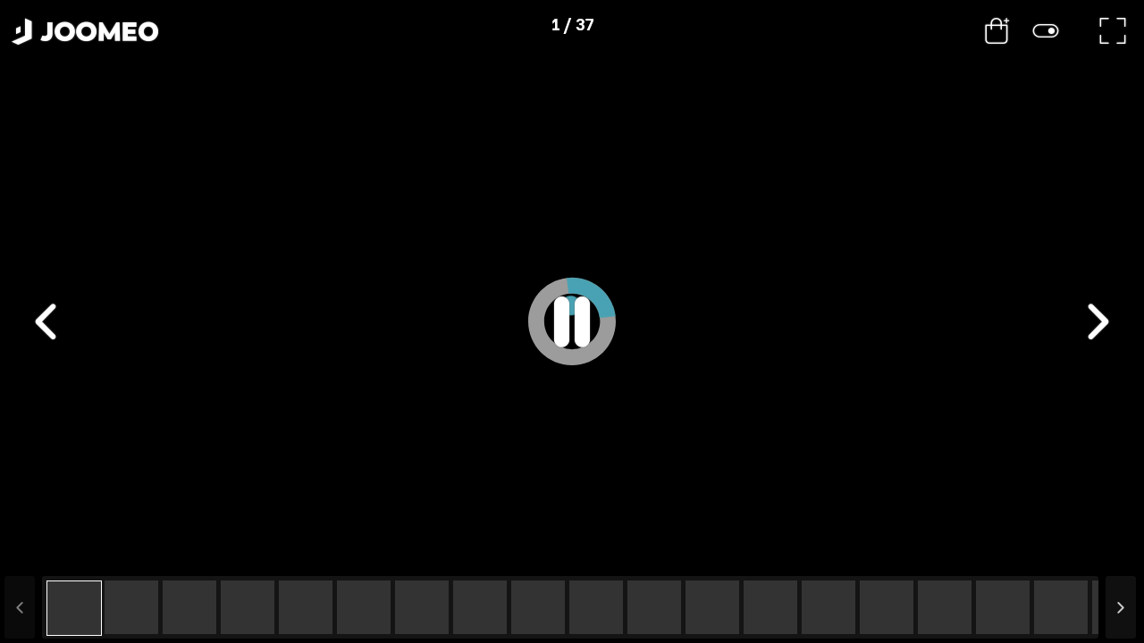

--- FILE ---
content_type: text/html; charset=UTF-8
request_url: https://public.joomeo.com/albums/6504237a20800/slideshow?iframe=1
body_size: 28068
content:

            <!DOCTYPE html>
            <html>
            
	<head>
		<base href="/">
		<title>Joomeo - lourdesactu1 Space - Nouveau DDSP  Vincent GORRE </title>
		<meta charset="UTF-8">
		<meta name="viewport" content="width=device-width,user-scalable=no,initial-scale=1.0,minimum-scale=1.0,maximum-scale=1.0" />

		<meta name="description" content="Joomeo - lourdesactu1 Space - Nouveau DDSP  Vincent GORRE " />
		<meta name="url" content="https://public.joomeo.com/albums/6504237a20800/slideshow" />
		<meta name="type" content="website" />
		<meta name="medium" content="image" />
		<meta name="image" content="https://media.joomeo.com/medium/6504237a20800/cover.jpg" />
		<link rel="image_src" href="https://media.joomeo.com/medium/6504237a20800/cover.jpg" />
		<link rel="canonical" href="https://public.joomeo.com/albums/6504237a20800/slideshow" />
		

        <link rel="icon" href="https://libs.joomeo.com/uiwfrm/24.12/img/favicon/joomeo.svg" sizes="32x32" />
        <link rel="icon" href="https://libs.joomeo.com/uiwfrm/24.12/img/favicon/joomeo.svg" sizes="192x192" />
        <link rel="apple-touch-icon" href="https://libs.joomeo.com/uiwfrm/24.12/img/favicon/joomeo.svg" />
        <meta name="msapplication-TileImage" content="https://libs.joomeo.com/uiwfrm/24.12/img/favicon/joomeo.svg" />
        
		<link rel="stylesheet" href="https://libs.joomeo.com/uiwfrm/24.12/css/all-default.css">
		<link rel="stylesheet" href="https://libs.joomeo.com/uiwfrm/24.12/css/all-media.css">
		<link rel="stylesheet" href="https://libs.joomeo.com/uiwfrm/24.12/css/font.css">
		        
    	<link rel="stylesheet" href="https://libs.joomeo.com/uiwfrm/24.12/css/mat.css">
    	<link rel="stylesheet" href="https://libs.joomeo.com/app/space/25.10/styles.css">
		
	</head>
        <body>
		<div class="page--loader-js">
			<div class="content content--over-all">
				<div class="wrapper-v-align">
					<div class="wrapper-v-align__center">
						<div class="wrapper-h-align wrapper-h-align--center">
							<div class="loader loader--large loader--darker"></div>
						</div>
					</div>
				</div>
			</div>
		</div>
        <app>
        </app>
		<div class="page--footer-js"
			 style="display: none">
        	
			<div class="content content--margin content--background-darker
						
						content-sm content-sm--margin-reset">
				<div class="content__center content__center--large
							
							content-sm__center content-sm__center--reset">
					<div class="grid12
								grid12-md
								grid12-margin-sm">
								
						<div class="grid12__6
									grid12-md__6
									grid12-margin-sm__12">
							<ul class="list">
								<li class="list__item list__item--tiny"><a class="link link--light-darker" href="https://www.joomeo.com/en/termsofuse.php">Terms of Use</a></li>
								<li class="list__item list__item--tiny"><a class="link link--light-darker" href="https://www.joomeo.com/en/privacypolicy.php">Confidentiality Policy</a></li>
								<li class="list__item list__item--tiny"><a class="link link--light-darker" href="https://www.joomeo.com/en/contact.php">Contact</a></li>
							</ul>
						</div>
						<div class="grid12__6
									grid12-md__6
									grid12-margin-sm__12">
							<div class="wrapper-h-align wrapper-h-align--right
										wrapper-h-align-md wrapper-h-align-md--right
										wrapper-h-align-sm wrapper-h-align-sm--right">
								<ul class="list">
									<a href="https://www.facebook.com/Joomeo/" target="_blank">
										<li class="list__horizontal-item list__horizontal-item--square list__horizontal-item--spacing-right-tiny list__horizontal-item--bg-color-light-darker-hover">
										    <div class="wrapper-v-align">
                                                <div class="wrapper-v-align__center">
                                                    <div class="wrapper-h-align wrapper-h-align--center">
                                                        <div class="icon icon--facebook icon--small icon--darker"></div>
                                                    </div>
                                                </div>
                                            </div>
                                        </li>
									</a>
									<a href="https://twitter.com/Joomeo" target="_blank">
										<li class="list__horizontal-item list__horizontal-item--square list__horizontal-item--spacing-right-tiny list__horizontal-item--bg-color-light-darker-hover">
										    <div class="wrapper-v-align">
                                                <div class="wrapper-v-align__center">
                                                    <div class="wrapper-h-align wrapper-h-align--center">
                                                        <div class="icon icon--twitter icon--small icon--darker"></div>
                                                    </div>
                                                </div>
                                            </div>
                                        </li>
									</a>
								</ul>
							</div>
						</div>
						<div class="grid12__6
									grid12-md__6
									grid12-margin-sm__12">
                            <div class="wrapper-h-align wrapper-h-align--right">
                                <div class="wrapper-margin wrapper-margin--top
                                            wrapper-margin-sm wrapper-margin-sm--top-reset">
                                    <p class="text text--light-darker">© Photoweb SAS groupe Exacompta-Clairefontaine 2026 Joomeo</p>
                                </div>
                            </div>
                        </div>
			
					</div>
				</div>
			</div>
			
        </div>
       </body>
		
		
        <script>
            _JOOMEO_CONFIG = JSON.parse('{\"domain\":\"joomeo.com\",\"websiteURL\":\"https:\\/\\/www.joomeo.com\",\"accountURL\":\"https:\\/\\/account.joomeo.com\",\"mobileURL\":\"https:\\/\\/m.joomeo.com\",\"blogURL\":\"https:\\/\\/blog.joomeo.com\",\"privateURL\":\"https:\\/\\/private.joomeo.com\",\"privateLegacyURL\":\"https:\\/\\/joomeo.com\",\"privateBetaURL\":\"https:\\/\\/private.joomeo.com\",\"publicURL\":\"https:\\/\\/public.joomeo.com\",\"serviceURL\":\"https:\\/\\/service.joomeo.com\",\"uploadURL\":\"https:\\/\\/up.joomeo.com\",\"libsURL\":\"https:\\/\\/libs.joomeo.com\",\"mediaURL\":\"https:\\/\\/media.joomeo.com\",\"slideshowURL\":\"https:\\/\\/s.joomeo.com\",\"loginURL\":\"https:\\/\\/account.joomeo.com\\/login.php\",\"registerURL\":\"https:\\/\\/account.joomeo.com\\/register.php\",\"cookiePolicyFieldName\":\"_joo_coo_cookie_policies\"}');
        </script>
        <script src="https://code.jquery.com/jquery-3.1.1.min.js"></script>
		<script src="https://code.jquery.com/jquery-migrate-3.0.0.min.js"></script>
        <script src="/inc/js/utils.js"></script>
        <script src="https://libs.joomeo.com/uiwfrm/24.12/js/all.js"></script>

        <script>
            _DEBUG = false;
			var configJSON = '{\"mode\":\"public\",\"user\":{\"spaceName\":\"lourdesactu1\",\"firstname\":\"Philippe\",\"lastname\":\"Subercazes\",\"countryCode\":\"FR\",\"privateURL\":\"https:\\/\\/private.joomeo.com\\/users\\/lourdesactu1\",\"privateURLHtml\":\"https:\\/\\/private.joomeo.com\\/users\\/lourdesactu1\",\"avatars\":{\"default\":\"https:\\/\\/media.joomeo.com\\/avatar\\/lourdesactu1.jpg\"},\"covers\":{\"tiny\":\"https:\\/\\/media.joomeo.com\\/cover\\/lourdesactu1\\/tiny.jpg\",\"small\":\"https:\\/\\/media.joomeo.com\\/cover\\/lourdesactu1\\/small.jpg\",\"medium\":\"https:\\/\\/media.joomeo.com\\/cover\\/lourdesactu1\\/medium.jpg\",\"large\":\"https:\\/\\/media.joomeo.com\\/cover\\/lourdesactu1\\/large.jpg\",\"default\":\"https:\\/\\/media.joomeo.com\\/cover\\/lourdesactu1\\/large.jpg\"},\"onlineStore\":{\"subscriptionStep\":false,\"profileStep\":false,\"finalStep\":false,\"enabled\":false,\"activated\":false,\"photoLab\":true,\"binary\":false},\"options\":{\"priority\":2,\"diskSpace\":1048576,\"uploadSize\":200,\"videoUploadSize\":2048,\"videoMaxDuration\":0,\"onlineStore\":false,\"perso\":true,\"persoTheme\":true,\"persoColor\":true,\"preferentialRates\":true,\"watermark\":true,\"customWatermark\":true,\"IPTC\":true,\"guestManagerMode\":true,\"guestTreeMode\":true,\"advancedContact\":true,\"soundAlbum\":true,\"soundSlideshow\":true,\"slideshowDownload\":true,\"slideshowBackgroundTransparency\":true,\"slideshowStartAuto\":true,\"videoStreaming\":true,\"maxMailPerDay\":1000,\"disablePhotoLab\":false,\"disableTracking\":false,\"lightweightUI\":false,\"disableAdvancedFeatures\":false,\"whiteLabel\":false,\"disableEmailing\":false},\"countryLabel\":\"France\",\"coverMessage\":\"Welcome to the Joomeo space lourdesactu1\\n\\nSelect the album of your choice to view its photos, videos ...\\n\\nEnjoy your visit\",\"stats\":{\"album\":12},\"addedToHistory\":false,\"preferences\":{\"guestModeTree\":true,\"slideshowDurationBetweenPhoto\":3,\"watermark\":false,\"displayFormat\":1920,\"allowDownload\":true,\"allowUpload\":false,\"allowPrintOrder\":true,\"allowComments\":true,\"personalMessage\":null,\"personalSubject\":null,\"sendCopy\":false}},\"isMobile\":false,\"joomeo\":{\"domain\":\"joomeo.com\",\"websiteURL\":\"https:\\/\\/www.joomeo.com\",\"accountURL\":\"https:\\/\\/account.joomeo.com\",\"mobileURL\":\"https:\\/\\/m.joomeo.com\",\"blogURL\":\"https:\\/\\/blog.joomeo.com\",\"privateURL\":\"https:\\/\\/private.joomeo.com\",\"privateLegacyURL\":\"https:\\/\\/joomeo.com\",\"privateBetaURL\":\"https:\\/\\/private.joomeo.com\",\"publicURL\":\"https:\\/\\/public.joomeo.com\",\"serviceURL\":\"https:\\/\\/service.joomeo.com\",\"uploadURL\":\"https:\\/\\/up.joomeo.com\",\"libsURL\":\"https:\\/\\/libs.joomeo.com\",\"mediaURL\":\"https:\\/\\/media.joomeo.com\",\"slideshowURL\":\"https:\\/\\/s.joomeo.com\",\"loginURL\":\"https:\\/\\/account.joomeo.com\\/login.php\",\"registerURL\":\"https:\\/\\/account.joomeo.com\\/register.php\",\"cookiePolicyFieldName\":\"_joo_coo_cookie_policies\",\"logoutURL\":\"https:\\/\\/account.joomeo.com\\/login.php?logout=2\",\"loggedOutURL\":\"https:\\/\\/account.joomeo.com\\/login.php?redirect=referer&proc=loggedOut&logout=0\"},\"service\":{\"url\":\"https:\\/\\/service.joomeo.com\"},\"referer\":{\"url\":null,\"type\":\"unknow\",\"inIframe\":true},\"countryCode\":\"US\",\"countries\":[{\"countryCode\":\"BE\",\"country_type\":\"1\",\"vat_rate\":\"0.21\",\"label\":\"Belgium\",\"currencyid\":\"1\",\"currency_cod\":\"EUR\",\"currency_number\":\"978\",\"currency_symbol\":\"&euro;\",\"lang\":\"fr\",\"langLabel\":\"French\"},{\"countryCode\":\"CA\",\"country_type\":\"0\",\"vat_rate\":\"0\",\"label\":\"Canada\",\"currencyid\":\"2\",\"currency_cod\":\"USD\",\"currency_number\":\"840\",\"currency_symbol\":\"$\",\"lang\":\"en\",\"langLabel\":\"English\"},{\"countryCode\":\"FR\",\"country_type\":\"1\",\"vat_rate\":\"0.2\",\"label\":\"France\",\"currencyid\":\"1\",\"currency_cod\":\"EUR\",\"currency_number\":\"978\",\"currency_symbol\":\"&euro;\",\"lang\":\"fr\",\"langLabel\":\"French\"},{\"countryCode\":\"DE\",\"country_type\":\"1\",\"vat_rate\":\"0.19\",\"label\":\"Germany\",\"currencyid\":\"1\",\"currency_cod\":\"EUR\",\"currency_number\":\"978\",\"currency_symbol\":\"&euro;\",\"lang\":\"de\",\"langLabel\":\"German\"},{\"countryCode\":\"IT\",\"country_type\":\"1\",\"vat_rate\":\"0.22\",\"label\":\"Italy\",\"currencyid\":\"1\",\"currency_cod\":\"EUR\",\"currency_number\":\"978\",\"currency_symbol\":\"&euro;\",\"lang\":\"it\",\"langLabel\":\"Italian\"},{\"countryCode\":\"RU\",\"country_type\":\"0\",\"vat_rate\":\"0\",\"label\":\"Russian Federation\",\"currencyid\":\"2\",\"currency_cod\":\"USD\",\"currency_number\":\"840\",\"currency_symbol\":\"$\",\"lang\":\"en\",\"langLabel\":\"English\"},{\"countryCode\":\"ES\",\"country_type\":\"1\",\"vat_rate\":\"0.21\",\"label\":\"Spain\",\"currencyid\":\"1\",\"currency_cod\":\"EUR\",\"currency_number\":\"978\",\"currency_symbol\":\"&euro;\",\"lang\":\"es\",\"langLabel\":\"Spanish\"},{\"countryCode\":\"CH\",\"country_type\":\"0\",\"vat_rate\":\"0\",\"label\":\"Switzerland\",\"currencyid\":\"4\",\"currency_cod\":\"CHF\",\"currency_number\":\"756\",\"currency_symbol\":\"CHF\",\"lang\":\"fr\",\"langLabel\":\"French\"},{\"countryCode\":\"GB\",\"country_type\":\"1\",\"vat_rate\":\"0.2\",\"label\":\"United Kingdom\",\"currencyid\":\"3\",\"currency_cod\":\"GBP\",\"currency_number\":\"826\",\"currency_symbol\":\"&pound;\",\"lang\":\"en\",\"langLabel\":\"English\"},{\"countryCode\":\"US\",\"country_type\":\"0\",\"vat_rate\":\"0\",\"label\":\"United States\",\"currencyid\":\"2\",\"currency_cod\":\"USD\",\"currency_number\":\"840\",\"currency_symbol\":\"$\",\"lang\":\"en\",\"langLabel\":\"English\"},{\"countryCode\":\"AF\",\"country_type\":\"0\",\"vat_rate\":\"0\",\"label\":\"Afghanistan\",\"currencyid\":\"2\",\"currency_cod\":\"USD\",\"currency_number\":\"840\",\"currency_symbol\":\"$\",\"lang\":\"en\",\"langLabel\":\"English\"},{\"countryCode\":\"AX\",\"country_type\":\"0\",\"vat_rate\":\"0\",\"label\":\"\\u00c5land Islands\",\"currencyid\":\"1\",\"currency_cod\":\"EUR\",\"currency_number\":\"978\",\"currency_symbol\":\"&euro;\",\"lang\":\"en\",\"langLabel\":\"English\"},{\"countryCode\":\"AL\",\"country_type\":\"0\",\"vat_rate\":\"0\",\"label\":\"Albania\",\"currencyid\":\"2\",\"currency_cod\":\"USD\",\"currency_number\":\"840\",\"currency_symbol\":\"$\",\"lang\":\"en\",\"langLabel\":\"English\"},{\"countryCode\":\"DZ\",\"country_type\":\"0\",\"vat_rate\":\"0\",\"label\":\"Algeria\",\"currencyid\":\"2\",\"currency_cod\":\"USD\",\"currency_number\":\"840\",\"currency_symbol\":\"$\",\"lang\":\"fr\",\"langLabel\":\"French\"},{\"countryCode\":\"AS\",\"country_type\":\"0\",\"vat_rate\":\"0\",\"label\":\"American Samoa\",\"currencyid\":\"2\",\"currency_cod\":\"USD\",\"currency_number\":\"840\",\"currency_symbol\":\"$\",\"lang\":\"en\",\"langLabel\":\"English\"},{\"countryCode\":\"AD\",\"country_type\":\"0\",\"vat_rate\":\"0\",\"label\":\"Andorra\",\"currencyid\":\"1\",\"currency_cod\":\"EUR\",\"currency_number\":\"978\",\"currency_symbol\":\"&euro;\",\"lang\":\"en\",\"langLabel\":\"English\"},{\"countryCode\":\"AO\",\"country_type\":\"0\",\"vat_rate\":\"0\",\"label\":\"Angola\",\"currencyid\":\"2\",\"currency_cod\":\"USD\",\"currency_number\":\"840\",\"currency_symbol\":\"$\",\"lang\":\"en\",\"langLabel\":\"English\"},{\"countryCode\":\"AI\",\"country_type\":\"0\",\"vat_rate\":\"0\",\"label\":\"Anguilla\",\"currencyid\":\"2\",\"currency_cod\":\"USD\",\"currency_number\":\"840\",\"currency_symbol\":\"$\",\"lang\":\"en\",\"langLabel\":\"English\"},{\"countryCode\":\"AQ\",\"country_type\":\"0\",\"vat_rate\":\"0\",\"label\":\"Antarctica\",\"currencyid\":\"2\",\"currency_cod\":\"USD\",\"currency_number\":\"840\",\"currency_symbol\":\"$\",\"lang\":\"en\",\"langLabel\":\"English\"},{\"countryCode\":\"AG\",\"country_type\":\"0\",\"vat_rate\":\"0\",\"label\":\"Antigua And Barbuda\",\"currencyid\":\"2\",\"currency_cod\":\"USD\",\"currency_number\":\"840\",\"currency_symbol\":\"$\",\"lang\":\"en\",\"langLabel\":\"English\"},{\"countryCode\":\"AR\",\"country_type\":\"0\",\"vat_rate\":\"0\",\"label\":\"Argentina\",\"currencyid\":\"2\",\"currency_cod\":\"USD\",\"currency_number\":\"840\",\"currency_symbol\":\"$\",\"lang\":\"es\",\"langLabel\":\"Spanish\"},{\"countryCode\":\"AM\",\"country_type\":\"0\",\"vat_rate\":\"0\",\"label\":\"Armenia\",\"currencyid\":\"2\",\"currency_cod\":\"USD\",\"currency_number\":\"840\",\"currency_symbol\":\"$\",\"lang\":\"en\",\"langLabel\":\"English\"},{\"countryCode\":\"AW\",\"country_type\":\"0\",\"vat_rate\":\"0\",\"label\":\"Aruba\",\"currencyid\":\"2\",\"currency_cod\":\"USD\",\"currency_number\":\"840\",\"currency_symbol\":\"$\",\"lang\":\"en\",\"langLabel\":\"English\"},{\"countryCode\":\"AU\",\"country_type\":\"0\",\"vat_rate\":\"0\",\"label\":\"Australia\",\"currencyid\":\"2\",\"currency_cod\":\"USD\",\"currency_number\":\"840\",\"currency_symbol\":\"$\",\"lang\":\"en\",\"langLabel\":\"English\"},{\"countryCode\":\"AT\",\"country_type\":\"1\",\"vat_rate\":\"0.2\",\"label\":\"Austria\",\"currencyid\":\"1\",\"currency_cod\":\"EUR\",\"currency_number\":\"978\",\"currency_symbol\":\"&euro;\",\"lang\":\"de\",\"langLabel\":\"German\"},{\"countryCode\":\"AZ\",\"country_type\":\"0\",\"vat_rate\":\"0\",\"label\":\"Azerbaijan\",\"currencyid\":\"2\",\"currency_cod\":\"USD\",\"currency_number\":\"840\",\"currency_symbol\":\"$\",\"lang\":\"en\",\"langLabel\":\"English\"},{\"countryCode\":\"BS\",\"country_type\":\"0\",\"vat_rate\":\"0\",\"label\":\"Bahamas\",\"currencyid\":\"2\",\"currency_cod\":\"USD\",\"currency_number\":\"840\",\"currency_symbol\":\"$\",\"lang\":\"en\",\"langLabel\":\"English\"},{\"countryCode\":\"BH\",\"country_type\":\"0\",\"vat_rate\":\"0\",\"label\":\"Bahrain\",\"currencyid\":\"2\",\"currency_cod\":\"USD\",\"currency_number\":\"840\",\"currency_symbol\":\"$\",\"lang\":\"en\",\"langLabel\":\"English\"},{\"countryCode\":\"BD\",\"country_type\":\"0\",\"vat_rate\":\"0\",\"label\":\"Bangladesh\",\"currencyid\":\"2\",\"currency_cod\":\"USD\",\"currency_number\":\"840\",\"currency_symbol\":\"$\",\"lang\":\"en\",\"langLabel\":\"English\"},{\"countryCode\":\"BB\",\"country_type\":\"0\",\"vat_rate\":\"0\",\"label\":\"Barbados\",\"currencyid\":\"2\",\"currency_cod\":\"USD\",\"currency_number\":\"840\",\"currency_symbol\":\"$\",\"lang\":\"en\",\"langLabel\":\"English\"},{\"countryCode\":\"BY\",\"country_type\":\"0\",\"vat_rate\":\"0\",\"label\":\"Belarus\",\"currencyid\":\"2\",\"currency_cod\":\"USD\",\"currency_number\":\"840\",\"currency_symbol\":\"$\",\"lang\":\"en\",\"langLabel\":\"English\"},{\"countryCode\":\"BZ\",\"country_type\":\"0\",\"vat_rate\":\"0\",\"label\":\"Belize\",\"currencyid\":\"2\",\"currency_cod\":\"USD\",\"currency_number\":\"840\",\"currency_symbol\":\"$\",\"lang\":\"en\",\"langLabel\":\"English\"},{\"countryCode\":\"BJ\",\"country_type\":\"0\",\"vat_rate\":\"0\",\"label\":\"Benin\",\"currencyid\":\"2\",\"currency_cod\":\"USD\",\"currency_number\":\"840\",\"currency_symbol\":\"$\",\"lang\":\"fr\",\"langLabel\":\"French\"},{\"countryCode\":\"BM\",\"country_type\":\"0\",\"vat_rate\":\"0\",\"label\":\"Bermuda\",\"currencyid\":\"2\",\"currency_cod\":\"USD\",\"currency_number\":\"840\",\"currency_symbol\":\"$\",\"lang\":\"en\",\"langLabel\":\"English\"},{\"countryCode\":\"BT\",\"country_type\":\"0\",\"vat_rate\":\"0\",\"label\":\"Bhutan\",\"currencyid\":\"2\",\"currency_cod\":\"USD\",\"currency_number\":\"840\",\"currency_symbol\":\"$\",\"lang\":\"en\",\"langLabel\":\"English\"},{\"countryCode\":\"BO\",\"country_type\":\"0\",\"vat_rate\":\"0\",\"label\":\"Bolivia, Plurinational State Of\",\"currencyid\":\"2\",\"currency_cod\":\"USD\",\"currency_number\":\"840\",\"currency_symbol\":\"$\",\"lang\":\"es\",\"langLabel\":\"Spanish\"},{\"countryCode\":\"BA\",\"country_type\":\"0\",\"vat_rate\":\"0\",\"label\":\"Bosnia And Herzegovina\",\"currencyid\":\"2\",\"currency_cod\":\"USD\",\"currency_number\":\"840\",\"currency_symbol\":\"$\",\"lang\":\"en\",\"langLabel\":\"English\"},{\"countryCode\":\"BW\",\"country_type\":\"0\",\"vat_rate\":\"0\",\"label\":\"Botswana\",\"currencyid\":\"2\",\"currency_cod\":\"USD\",\"currency_number\":\"840\",\"currency_symbol\":\"$\",\"lang\":\"en\",\"langLabel\":\"English\"},{\"countryCode\":\"BV\",\"country_type\":\"0\",\"vat_rate\":\"0\",\"label\":\"Bouvet Island\",\"currencyid\":\"2\",\"currency_cod\":\"USD\",\"currency_number\":\"840\",\"currency_symbol\":\"$\",\"lang\":\"en\",\"langLabel\":\"English\"},{\"countryCode\":\"BR\",\"country_type\":\"0\",\"vat_rate\":\"0\",\"label\":\"Brazil\",\"currencyid\":\"2\",\"currency_cod\":\"USD\",\"currency_number\":\"840\",\"currency_symbol\":\"$\",\"lang\":\"en\",\"langLabel\":\"English\"},{\"countryCode\":\"IO\",\"country_type\":\"0\",\"vat_rate\":\"0\",\"label\":\"British Indian Ocean Territory\",\"currencyid\":\"2\",\"currency_cod\":\"USD\",\"currency_number\":\"840\",\"currency_symbol\":\"$\",\"lang\":\"en\",\"langLabel\":\"English\"},{\"countryCode\":\"BN\",\"country_type\":\"0\",\"vat_rate\":\"0\",\"label\":\"Brunei Darussalam\",\"currencyid\":\"2\",\"currency_cod\":\"USD\",\"currency_number\":\"840\",\"currency_symbol\":\"$\",\"lang\":\"en\",\"langLabel\":\"English\"},{\"countryCode\":\"BG\",\"country_type\":\"1\",\"vat_rate\":\"0.2\",\"label\":\"Bulgaria\",\"currencyid\":\"1\",\"currency_cod\":\"EUR\",\"currency_number\":\"978\",\"currency_symbol\":\"&euro;\",\"lang\":\"en\",\"langLabel\":\"English\"},{\"countryCode\":\"BF\",\"country_type\":\"0\",\"vat_rate\":\"0\",\"label\":\"Burkina Faso\",\"currencyid\":\"2\",\"currency_cod\":\"USD\",\"currency_number\":\"840\",\"currency_symbol\":\"$\",\"lang\":\"en\",\"langLabel\":\"English\"},{\"countryCode\":\"BI\",\"country_type\":\"0\",\"vat_rate\":\"0\",\"label\":\"Burundi\",\"currencyid\":\"2\",\"currency_cod\":\"USD\",\"currency_number\":\"840\",\"currency_symbol\":\"$\",\"lang\":\"en\",\"langLabel\":\"English\"},{\"countryCode\":\"KH\",\"country_type\":\"0\",\"vat_rate\":\"0\",\"label\":\"Cambodia\",\"currencyid\":\"2\",\"currency_cod\":\"USD\",\"currency_number\":\"840\",\"currency_symbol\":\"$\",\"lang\":\"en\",\"langLabel\":\"English\"},{\"countryCode\":\"CM\",\"country_type\":\"0\",\"vat_rate\":\"0\",\"label\":\"Cameroon\",\"currencyid\":\"2\",\"currency_cod\":\"USD\",\"currency_number\":\"840\",\"currency_symbol\":\"$\",\"lang\":\"en\",\"langLabel\":\"English\"},{\"countryCode\":\"CV\",\"country_type\":\"0\",\"vat_rate\":\"0\",\"label\":\"Cape Verde\",\"currencyid\":\"2\",\"currency_cod\":\"USD\",\"currency_number\":\"840\",\"currency_symbol\":\"$\",\"lang\":\"en\",\"langLabel\":\"English\"},{\"countryCode\":\"KY\",\"country_type\":\"0\",\"vat_rate\":\"0\",\"label\":\"Cayman Islands\",\"currencyid\":\"2\",\"currency_cod\":\"USD\",\"currency_number\":\"840\",\"currency_symbol\":\"$\",\"lang\":\"en\",\"langLabel\":\"English\"},{\"countryCode\":\"CF\",\"country_type\":\"0\",\"vat_rate\":\"0\",\"label\":\"Central African Republic\",\"currencyid\":\"2\",\"currency_cod\":\"USD\",\"currency_number\":\"840\",\"currency_symbol\":\"$\",\"lang\":\"en\",\"langLabel\":\"English\"},{\"countryCode\":\"TD\",\"country_type\":\"0\",\"vat_rate\":\"0\",\"label\":\"Chad\",\"currencyid\":\"2\",\"currency_cod\":\"USD\",\"currency_number\":\"840\",\"currency_symbol\":\"$\",\"lang\":\"en\",\"langLabel\":\"English\"},{\"countryCode\":\"CL\",\"country_type\":\"0\",\"vat_rate\":\"0\",\"label\":\"Chile\",\"currencyid\":\"2\",\"currency_cod\":\"USD\",\"currency_number\":\"840\",\"currency_symbol\":\"$\",\"lang\":\"es\",\"langLabel\":\"Spanish\"},{\"countryCode\":\"CN\",\"country_type\":\"0\",\"vat_rate\":\"0\",\"label\":\"China\",\"currencyid\":\"2\",\"currency_cod\":\"USD\",\"currency_number\":\"840\",\"currency_symbol\":\"$\",\"lang\":\"en\",\"langLabel\":\"English\"},{\"countryCode\":\"CX\",\"country_type\":\"0\",\"vat_rate\":\"0\",\"label\":\"Christmas Island\",\"currencyid\":\"2\",\"currency_cod\":\"USD\",\"currency_number\":\"840\",\"currency_symbol\":\"$\",\"lang\":\"en\",\"langLabel\":\"English\"},{\"countryCode\":\"CC\",\"country_type\":\"0\",\"vat_rate\":\"0\",\"label\":\"Cocos (Keeling) Islands\",\"currencyid\":\"2\",\"currency_cod\":\"USD\",\"currency_number\":\"840\",\"currency_symbol\":\"$\",\"lang\":\"en\",\"langLabel\":\"English\"},{\"countryCode\":\"CO\",\"country_type\":\"0\",\"vat_rate\":\"0\",\"label\":\"Colombia\",\"currencyid\":\"2\",\"currency_cod\":\"USD\",\"currency_number\":\"840\",\"currency_symbol\":\"$\",\"lang\":\"es\",\"langLabel\":\"Spanish\"},{\"countryCode\":\"KM\",\"country_type\":\"0\",\"vat_rate\":\"0\",\"label\":\"Comoros\",\"currencyid\":\"2\",\"currency_cod\":\"USD\",\"currency_number\":\"840\",\"currency_symbol\":\"$\",\"lang\":\"en\",\"langLabel\":\"English\"},{\"countryCode\":\"CG\",\"country_type\":\"0\",\"vat_rate\":\"0\",\"label\":\"Congo\",\"currencyid\":\"2\",\"currency_cod\":\"USD\",\"currency_number\":\"840\",\"currency_symbol\":\"$\",\"lang\":\"en\",\"langLabel\":\"English\"},{\"countryCode\":\"CD\",\"country_type\":\"0\",\"vat_rate\":\"0\",\"label\":\"Congo, The Democratic Republic Of The\",\"currencyid\":\"2\",\"currency_cod\":\"USD\",\"currency_number\":\"840\",\"currency_symbol\":\"$\",\"lang\":\"en\",\"langLabel\":\"English\"},{\"countryCode\":\"CK\",\"country_type\":\"0\",\"vat_rate\":\"0\",\"label\":\"Cook Islands\",\"currencyid\":\"2\",\"currency_cod\":\"USD\",\"currency_number\":\"840\",\"currency_symbol\":\"$\",\"lang\":\"en\",\"langLabel\":\"English\"},{\"countryCode\":\"CR\",\"country_type\":\"0\",\"vat_rate\":\"0\",\"label\":\"Costa Rica\",\"currencyid\":\"2\",\"currency_cod\":\"USD\",\"currency_number\":\"840\",\"currency_symbol\":\"$\",\"lang\":\"es\",\"langLabel\":\"Spanish\"},{\"countryCode\":\"CI\",\"country_type\":\"0\",\"vat_rate\":\"0\",\"label\":\"C\\u00f4te D\'ivoire\",\"currencyid\":\"2\",\"currency_cod\":\"USD\",\"currency_number\":\"840\",\"currency_symbol\":\"$\",\"lang\":\"en\",\"langLabel\":\"English\"},{\"countryCode\":\"HR\",\"country_type\":\"1\",\"vat_rate\":\"0.25\",\"label\":\"Croatia\",\"currencyid\":\"1\",\"currency_cod\":\"EUR\",\"currency_number\":\"978\",\"currency_symbol\":\"&euro;\",\"lang\":\"en\",\"langLabel\":\"English\"},{\"countryCode\":\"CU\",\"country_type\":\"0\",\"vat_rate\":\"0\",\"label\":\"Cuba\",\"currencyid\":\"2\",\"currency_cod\":\"USD\",\"currency_number\":\"840\",\"currency_symbol\":\"$\",\"lang\":\"es\",\"langLabel\":\"Spanish\"},{\"countryCode\":\"CY\",\"country_type\":\"1\",\"vat_rate\":\"0.19\",\"label\":\"Cyprus\",\"currencyid\":\"1\",\"currency_cod\":\"EUR\",\"currency_number\":\"978\",\"currency_symbol\":\"&euro;\",\"lang\":\"en\",\"langLabel\":\"English\"},{\"countryCode\":\"CZ\",\"country_type\":\"1\",\"vat_rate\":\"0.21\",\"label\":\"Czech Republic\",\"currencyid\":\"1\",\"currency_cod\":\"EUR\",\"currency_number\":\"978\",\"currency_symbol\":\"&euro;\",\"lang\":\"en\",\"langLabel\":\"English\"},{\"countryCode\":\"DK\",\"country_type\":\"1\",\"vat_rate\":\"0.25\",\"label\":\"Denmark\",\"currencyid\":\"1\",\"currency_cod\":\"EUR\",\"currency_number\":\"978\",\"currency_symbol\":\"&euro;\",\"lang\":\"en\",\"langLabel\":\"English\"},{\"countryCode\":\"DJ\",\"country_type\":\"0\",\"vat_rate\":\"0\",\"label\":\"Djibouti\",\"currencyid\":\"2\",\"currency_cod\":\"USD\",\"currency_number\":\"840\",\"currency_symbol\":\"$\",\"lang\":\"en\",\"langLabel\":\"English\"},{\"countryCode\":\"DM\",\"country_type\":\"0\",\"vat_rate\":\"0\",\"label\":\"Dominica\",\"currencyid\":\"2\",\"currency_cod\":\"USD\",\"currency_number\":\"840\",\"currency_symbol\":\"$\",\"lang\":\"en\",\"langLabel\":\"English\"},{\"countryCode\":\"DO\",\"country_type\":\"0\",\"vat_rate\":\"0\",\"label\":\"Dominican Republic\",\"currencyid\":\"2\",\"currency_cod\":\"USD\",\"currency_number\":\"840\",\"currency_symbol\":\"$\",\"lang\":\"en\",\"langLabel\":\"English\"},{\"countryCode\":\"EC\",\"country_type\":\"0\",\"vat_rate\":\"0\",\"label\":\"Ecuador\",\"currencyid\":\"2\",\"currency_cod\":\"USD\",\"currency_number\":\"840\",\"currency_symbol\":\"$\",\"lang\":\"es\",\"langLabel\":\"Spanish\"},{\"countryCode\":\"EG\",\"country_type\":\"0\",\"vat_rate\":\"0\",\"label\":\"Egypt\",\"currencyid\":\"2\",\"currency_cod\":\"USD\",\"currency_number\":\"840\",\"currency_symbol\":\"$\",\"lang\":\"en\",\"langLabel\":\"English\"},{\"countryCode\":\"SV\",\"country_type\":\"0\",\"vat_rate\":\"0\",\"label\":\"El Salvador\",\"currencyid\":\"2\",\"currency_cod\":\"USD\",\"currency_number\":\"840\",\"currency_symbol\":\"$\",\"lang\":\"es\",\"langLabel\":\"Spanish\"},{\"countryCode\":\"GQ\",\"country_type\":\"0\",\"vat_rate\":\"0\",\"label\":\"Equatorial Guinea\",\"currencyid\":\"2\",\"currency_cod\":\"USD\",\"currency_number\":\"840\",\"currency_symbol\":\"$\",\"lang\":\"es\",\"langLabel\":\"Spanish\"},{\"countryCode\":\"ER\",\"country_type\":\"0\",\"vat_rate\":\"0\",\"label\":\"Eritrea\",\"currencyid\":\"2\",\"currency_cod\":\"USD\",\"currency_number\":\"840\",\"currency_symbol\":\"$\",\"lang\":\"en\",\"langLabel\":\"English\"},{\"countryCode\":\"EE\",\"country_type\":\"1\",\"vat_rate\":\"0.2\",\"label\":\"Estonia\",\"currencyid\":\"1\",\"currency_cod\":\"EUR\",\"currency_number\":\"978\",\"currency_symbol\":\"&euro;\",\"lang\":\"en\",\"langLabel\":\"English\"},{\"countryCode\":\"ET\",\"country_type\":\"0\",\"vat_rate\":\"0\",\"label\":\"Ethiopia\",\"currencyid\":\"2\",\"currency_cod\":\"USD\",\"currency_number\":\"840\",\"currency_symbol\":\"$\",\"lang\":\"en\",\"langLabel\":\"English\"},{\"countryCode\":\"FK\",\"country_type\":\"0\",\"vat_rate\":\"0\",\"label\":\"Falkland Islands (Malvinas)\",\"currencyid\":\"2\",\"currency_cod\":\"USD\",\"currency_number\":\"840\",\"currency_symbol\":\"$\",\"lang\":\"en\",\"langLabel\":\"English\"},{\"countryCode\":\"FO\",\"country_type\":\"0\",\"vat_rate\":\"0\",\"label\":\"Faroe Islands\",\"currencyid\":\"2\",\"currency_cod\":\"USD\",\"currency_number\":\"840\",\"currency_symbol\":\"$\",\"lang\":\"en\",\"langLabel\":\"English\"},{\"countryCode\":\"FJ\",\"country_type\":\"0\",\"vat_rate\":\"0\",\"label\":\"Fiji\",\"currencyid\":\"2\",\"currency_cod\":\"USD\",\"currency_number\":\"840\",\"currency_symbol\":\"$\",\"lang\":\"en\",\"langLabel\":\"English\"},{\"countryCode\":\"FI\",\"country_type\":\"1\",\"vat_rate\":\"0.24\",\"label\":\"Finland\",\"currencyid\":\"1\",\"currency_cod\":\"EUR\",\"currency_number\":\"978\",\"currency_symbol\":\"&euro;\",\"lang\":\"en\",\"langLabel\":\"English\"},{\"countryCode\":\"GF\",\"country_type\":\"0\",\"vat_rate\":\"0\",\"label\":\"French Guiana\",\"currencyid\":\"1\",\"currency_cod\":\"EUR\",\"currency_number\":\"978\",\"currency_symbol\":\"&euro;\",\"lang\":\"fr\",\"langLabel\":\"French\"},{\"countryCode\":\"PF\",\"country_type\":\"0\",\"vat_rate\":\"0\",\"label\":\"French Polynesia\",\"currencyid\":\"1\",\"currency_cod\":\"EUR\",\"currency_number\":\"978\",\"currency_symbol\":\"&euro;\",\"lang\":\"en\",\"langLabel\":\"English\"},{\"countryCode\":\"TF\",\"country_type\":\"0\",\"vat_rate\":\"0\",\"label\":\"French Southern Territories\",\"currencyid\":\"1\",\"currency_cod\":\"EUR\",\"currency_number\":\"978\",\"currency_symbol\":\"&euro;\",\"lang\":\"fr\",\"langLabel\":\"French\"},{\"countryCode\":\"GA\",\"country_type\":\"0\",\"vat_rate\":\"0\",\"label\":\"Gabon\",\"currencyid\":\"2\",\"currency_cod\":\"USD\",\"currency_number\":\"840\",\"currency_symbol\":\"$\",\"lang\":\"en\",\"langLabel\":\"English\"},{\"countryCode\":\"GM\",\"country_type\":\"0\",\"vat_rate\":\"0\",\"label\":\"Gambia\",\"currencyid\":\"2\",\"currency_cod\":\"USD\",\"currency_number\":\"840\",\"currency_symbol\":\"$\",\"lang\":\"en\",\"langLabel\":\"English\"},{\"countryCode\":\"GE\",\"country_type\":\"0\",\"vat_rate\":\"0\",\"label\":\"Georgia\",\"currencyid\":\"2\",\"currency_cod\":\"USD\",\"currency_number\":\"840\",\"currency_symbol\":\"$\",\"lang\":\"en\",\"langLabel\":\"English\"},{\"countryCode\":\"GH\",\"country_type\":\"0\",\"vat_rate\":\"0\",\"label\":\"Ghana\",\"currencyid\":\"2\",\"currency_cod\":\"USD\",\"currency_number\":\"840\",\"currency_symbol\":\"$\",\"lang\":\"en\",\"langLabel\":\"English\"},{\"countryCode\":\"GI\",\"country_type\":\"0\",\"vat_rate\":\"0\",\"label\":\"Gibraltar\",\"currencyid\":\"2\",\"currency_cod\":\"USD\",\"currency_number\":\"840\",\"currency_symbol\":\"$\",\"lang\":\"en\",\"langLabel\":\"English\"},{\"countryCode\":\"GR\",\"country_type\":\"1\",\"vat_rate\":\"0.24\",\"label\":\"Greece\",\"currencyid\":\"1\",\"currency_cod\":\"EUR\",\"currency_number\":\"978\",\"currency_symbol\":\"&euro;\",\"lang\":\"en\",\"langLabel\":\"English\"},{\"countryCode\":\"GL\",\"country_type\":\"0\",\"vat_rate\":\"0\",\"label\":\"Greenland\",\"currencyid\":\"2\",\"currency_cod\":\"USD\",\"currency_number\":\"840\",\"currency_symbol\":\"$\",\"lang\":\"en\",\"langLabel\":\"English\"},{\"countryCode\":\"GD\",\"country_type\":\"0\",\"vat_rate\":\"0\",\"label\":\"Grenada\",\"currencyid\":\"2\",\"currency_cod\":\"USD\",\"currency_number\":\"840\",\"currency_symbol\":\"$\",\"lang\":\"en\",\"langLabel\":\"English\"},{\"countryCode\":\"GP\",\"country_type\":\"0\",\"vat_rate\":\"0\",\"label\":\"Guadeloupe\",\"currencyid\":\"1\",\"currency_cod\":\"EUR\",\"currency_number\":\"978\",\"currency_symbol\":\"&euro;\",\"lang\":\"fr\",\"langLabel\":\"French\"},{\"countryCode\":\"GU\",\"country_type\":\"0\",\"vat_rate\":\"0\",\"label\":\"Guam\",\"currencyid\":\"2\",\"currency_cod\":\"USD\",\"currency_number\":\"840\",\"currency_symbol\":\"$\",\"lang\":\"en\",\"langLabel\":\"English\"},{\"countryCode\":\"GT\",\"country_type\":\"0\",\"vat_rate\":\"0\",\"label\":\"Guatemala\",\"currencyid\":\"2\",\"currency_cod\":\"USD\",\"currency_number\":\"840\",\"currency_symbol\":\"$\",\"lang\":\"es\",\"langLabel\":\"Spanish\"},{\"countryCode\":\"GG\",\"country_type\":\"0\",\"vat_rate\":\"0\",\"label\":\"Guernsey\",\"currencyid\":\"3\",\"currency_cod\":\"GBP\",\"currency_number\":\"826\",\"currency_symbol\":\"&pound;\",\"lang\":\"en\",\"langLabel\":\"English\"},{\"countryCode\":\"GN\",\"country_type\":\"0\",\"vat_rate\":\"0\",\"label\":\"Guinea\",\"currencyid\":\"2\",\"currency_cod\":\"USD\",\"currency_number\":\"840\",\"currency_symbol\":\"$\",\"lang\":\"en\",\"langLabel\":\"English\"},{\"countryCode\":\"GW\",\"country_type\":\"0\",\"vat_rate\":\"0\",\"label\":\"Guinea-Bissau\",\"currencyid\":\"2\",\"currency_cod\":\"USD\",\"currency_number\":\"840\",\"currency_symbol\":\"$\",\"lang\":\"en\",\"langLabel\":\"English\"},{\"countryCode\":\"GY\",\"country_type\":\"0\",\"vat_rate\":\"0\",\"label\":\"Guyana\",\"currencyid\":\"2\",\"currency_cod\":\"USD\",\"currency_number\":\"840\",\"currency_symbol\":\"$\",\"lang\":\"en\",\"langLabel\":\"English\"},{\"countryCode\":\"HT\",\"country_type\":\"0\",\"vat_rate\":\"0\",\"label\":\"Haiti\",\"currencyid\":\"2\",\"currency_cod\":\"USD\",\"currency_number\":\"840\",\"currency_symbol\":\"$\",\"lang\":\"en\",\"langLabel\":\"English\"},{\"countryCode\":\"HM\",\"country_type\":\"0\",\"vat_rate\":\"0\",\"label\":\"Heard Island And Mcdonald Islands\",\"currencyid\":\"2\",\"currency_cod\":\"USD\",\"currency_number\":\"840\",\"currency_symbol\":\"$\",\"lang\":\"en\",\"langLabel\":\"English\"},{\"countryCode\":\"VA\",\"country_type\":\"0\",\"vat_rate\":\"0\",\"label\":\"Holy See (Vatican City State)\",\"currencyid\":\"1\",\"currency_cod\":\"EUR\",\"currency_number\":\"978\",\"currency_symbol\":\"&euro;\",\"lang\":\"it\",\"langLabel\":\"Italian\"},{\"countryCode\":\"HN\",\"country_type\":\"0\",\"vat_rate\":\"0\",\"label\":\"Honduras\",\"currencyid\":\"2\",\"currency_cod\":\"USD\",\"currency_number\":\"840\",\"currency_symbol\":\"$\",\"lang\":\"es\",\"langLabel\":\"Spanish\"},{\"countryCode\":\"HK\",\"country_type\":\"0\",\"vat_rate\":\"0\",\"label\":\"Hong Kong\",\"currencyid\":\"2\",\"currency_cod\":\"USD\",\"currency_number\":\"840\",\"currency_symbol\":\"$\",\"lang\":\"en\",\"langLabel\":\"English\"},{\"countryCode\":\"HU\",\"country_type\":\"1\",\"vat_rate\":\"0.27\",\"label\":\"Hungary\",\"currencyid\":\"1\",\"currency_cod\":\"EUR\",\"currency_number\":\"978\",\"currency_symbol\":\"&euro;\",\"lang\":\"en\",\"langLabel\":\"English\"},{\"countryCode\":\"IS\",\"country_type\":\"0\",\"vat_rate\":\"0\",\"label\":\"Iceland\",\"currencyid\":\"2\",\"currency_cod\":\"USD\",\"currency_number\":\"840\",\"currency_symbol\":\"$\",\"lang\":\"en\",\"langLabel\":\"English\"},{\"countryCode\":\"IN\",\"country_type\":\"0\",\"vat_rate\":\"0\",\"label\":\"India\",\"currencyid\":\"2\",\"currency_cod\":\"USD\",\"currency_number\":\"840\",\"currency_symbol\":\"$\",\"lang\":\"en\",\"langLabel\":\"English\"},{\"countryCode\":\"ID\",\"country_type\":\"0\",\"vat_rate\":\"0\",\"label\":\"Indonesia\",\"currencyid\":\"2\",\"currency_cod\":\"USD\",\"currency_number\":\"840\",\"currency_symbol\":\"$\",\"lang\":\"en\",\"langLabel\":\"English\"},{\"countryCode\":\"IR\",\"country_type\":\"0\",\"vat_rate\":\"0\",\"label\":\"Iran, Islamic Republic Of\",\"currencyid\":\"2\",\"currency_cod\":\"USD\",\"currency_number\":\"840\",\"currency_symbol\":\"$\",\"lang\":\"en\",\"langLabel\":\"English\"},{\"countryCode\":\"IQ\",\"country_type\":\"0\",\"vat_rate\":\"0\",\"label\":\"Iraq\",\"currencyid\":\"2\",\"currency_cod\":\"USD\",\"currency_number\":\"840\",\"currency_symbol\":\"$\",\"lang\":\"en\",\"langLabel\":\"English\"},{\"countryCode\":\"IE\",\"country_type\":\"1\",\"vat_rate\":\"0.23\",\"label\":\"Ireland\",\"currencyid\":\"1\",\"currency_cod\":\"EUR\",\"currency_number\":\"978\",\"currency_symbol\":\"&euro;\",\"lang\":\"en\",\"langLabel\":\"English\"},{\"countryCode\":\"IM\",\"country_type\":\"0\",\"vat_rate\":\"0\",\"label\":\"Isle Of Man\",\"currencyid\":\"3\",\"currency_cod\":\"GBP\",\"currency_number\":\"826\",\"currency_symbol\":\"&pound;\",\"lang\":\"en\",\"langLabel\":\"English\"},{\"countryCode\":\"IL\",\"country_type\":\"0\",\"vat_rate\":\"0\",\"label\":\"Israel\",\"currencyid\":\"2\",\"currency_cod\":\"USD\",\"currency_number\":\"840\",\"currency_symbol\":\"$\",\"lang\":\"en\",\"langLabel\":\"English\"},{\"countryCode\":\"JM\",\"country_type\":\"0\",\"vat_rate\":\"0\",\"label\":\"Jamaica\",\"currencyid\":\"2\",\"currency_cod\":\"USD\",\"currency_number\":\"840\",\"currency_symbol\":\"$\",\"lang\":\"en\",\"langLabel\":\"English\"},{\"countryCode\":\"JP\",\"country_type\":\"0\",\"vat_rate\":\"0\",\"label\":\"Japan\",\"currencyid\":\"2\",\"currency_cod\":\"USD\",\"currency_number\":\"840\",\"currency_symbol\":\"$\",\"lang\":\"en\",\"langLabel\":\"English\"},{\"countryCode\":\"JE\",\"country_type\":\"0\",\"vat_rate\":\"0\",\"label\":\"Jersey\",\"currencyid\":\"3\",\"currency_cod\":\"GBP\",\"currency_number\":\"826\",\"currency_symbol\":\"&pound;\",\"lang\":\"en\",\"langLabel\":\"English\"},{\"countryCode\":\"JO\",\"country_type\":\"0\",\"vat_rate\":\"0\",\"label\":\"Jordan\",\"currencyid\":\"2\",\"currency_cod\":\"USD\",\"currency_number\":\"840\",\"currency_symbol\":\"$\",\"lang\":\"en\",\"langLabel\":\"English\"},{\"countryCode\":\"KZ\",\"country_type\":\"0\",\"vat_rate\":\"0\",\"label\":\"Kazakhstan\",\"currencyid\":\"2\",\"currency_cod\":\"USD\",\"currency_number\":\"840\",\"currency_symbol\":\"$\",\"lang\":\"en\",\"langLabel\":\"English\"},{\"countryCode\":\"KE\",\"country_type\":\"0\",\"vat_rate\":\"0\",\"label\":\"Kenya\",\"currencyid\":\"2\",\"currency_cod\":\"USD\",\"currency_number\":\"840\",\"currency_symbol\":\"$\",\"lang\":\"en\",\"langLabel\":\"English\"},{\"countryCode\":\"KI\",\"country_type\":\"0\",\"vat_rate\":\"0\",\"label\":\"Kiribati\",\"currencyid\":\"2\",\"currency_cod\":\"USD\",\"currency_number\":\"840\",\"currency_symbol\":\"$\",\"lang\":\"en\",\"langLabel\":\"English\"},{\"countryCode\":\"KP\",\"country_type\":\"0\",\"vat_rate\":\"0\",\"label\":\"Korea, Democratic People\'s Republic Of\",\"currencyid\":\"2\",\"currency_cod\":\"USD\",\"currency_number\":\"840\",\"currency_symbol\":\"$\",\"lang\":\"en\",\"langLabel\":\"English\"},{\"countryCode\":\"KR\",\"country_type\":\"0\",\"vat_rate\":\"0\",\"label\":\"Korea, Republic Of\",\"currencyid\":\"2\",\"currency_cod\":\"USD\",\"currency_number\":\"840\",\"currency_symbol\":\"$\",\"lang\":\"en\",\"langLabel\":\"English\"},{\"countryCode\":\"KW\",\"country_type\":\"0\",\"vat_rate\":\"0\",\"label\":\"Kuwait\",\"currencyid\":\"2\",\"currency_cod\":\"USD\",\"currency_number\":\"840\",\"currency_symbol\":\"$\",\"lang\":\"en\",\"langLabel\":\"English\"},{\"countryCode\":\"KG\",\"country_type\":\"0\",\"vat_rate\":\"0\",\"label\":\"Kyrgyzstan\",\"currencyid\":\"2\",\"currency_cod\":\"USD\",\"currency_number\":\"840\",\"currency_symbol\":\"$\",\"lang\":\"en\",\"langLabel\":\"English\"},{\"countryCode\":\"LA\",\"country_type\":\"0\",\"vat_rate\":\"0\",\"label\":\"Lao People\'s Democratic Republic\",\"currencyid\":\"2\",\"currency_cod\":\"USD\",\"currency_number\":\"840\",\"currency_symbol\":\"$\",\"lang\":\"en\",\"langLabel\":\"English\"},{\"countryCode\":\"LV\",\"country_type\":\"1\",\"vat_rate\":\"0.21\",\"label\":\"Latvia\",\"currencyid\":\"1\",\"currency_cod\":\"EUR\",\"currency_number\":\"978\",\"currency_symbol\":\"&euro;\",\"lang\":\"en\",\"langLabel\":\"English\"},{\"countryCode\":\"LB\",\"country_type\":\"0\",\"vat_rate\":\"0\",\"label\":\"Lebanon\",\"currencyid\":\"2\",\"currency_cod\":\"USD\",\"currency_number\":\"840\",\"currency_symbol\":\"$\",\"lang\":\"en\",\"langLabel\":\"English\"},{\"countryCode\":\"LS\",\"country_type\":\"0\",\"vat_rate\":\"0\",\"label\":\"Lesotho\",\"currencyid\":\"2\",\"currency_cod\":\"USD\",\"currency_number\":\"840\",\"currency_symbol\":\"$\",\"lang\":\"en\",\"langLabel\":\"English\"},{\"countryCode\":\"LR\",\"country_type\":\"0\",\"vat_rate\":\"0\",\"label\":\"Liberia\",\"currencyid\":\"2\",\"currency_cod\":\"USD\",\"currency_number\":\"840\",\"currency_symbol\":\"$\",\"lang\":\"en\",\"langLabel\":\"English\"},{\"countryCode\":\"LY\",\"country_type\":\"0\",\"vat_rate\":\"0\",\"label\":\"Libyan Arab Jamahiriya\",\"currencyid\":\"2\",\"currency_cod\":\"USD\",\"currency_number\":\"840\",\"currency_symbol\":\"$\",\"lang\":\"en\",\"langLabel\":\"English\"},{\"countryCode\":\"LI\",\"country_type\":\"0\",\"vat_rate\":\"0\",\"label\":\"Liechtenstein\",\"currencyid\":\"4\",\"currency_cod\":\"CHF\",\"currency_number\":\"756\",\"currency_symbol\":\"CHF\",\"lang\":\"de\",\"langLabel\":\"German\"},{\"countryCode\":\"LT\",\"country_type\":\"1\",\"vat_rate\":\"0.21\",\"label\":\"Lithuania\",\"currencyid\":\"1\",\"currency_cod\":\"EUR\",\"currency_number\":\"978\",\"currency_symbol\":\"&euro;\",\"lang\":\"en\",\"langLabel\":\"English\"},{\"countryCode\":\"LU\",\"country_type\":\"1\",\"vat_rate\":\"0.16\",\"label\":\"Luxembourg\",\"currencyid\":\"1\",\"currency_cod\":\"EUR\",\"currency_number\":\"978\",\"currency_symbol\":\"&euro;\",\"lang\":\"fr\",\"langLabel\":\"French\"},{\"countryCode\":\"MO\",\"country_type\":\"0\",\"vat_rate\":\"0\",\"label\":\"Macao\",\"currencyid\":\"2\",\"currency_cod\":\"USD\",\"currency_number\":\"840\",\"currency_symbol\":\"$\",\"lang\":\"en\",\"langLabel\":\"English\"},{\"countryCode\":\"MK\",\"country_type\":\"0\",\"vat_rate\":\"0\",\"label\":\"Macedonia, The Former Yugoslav Republic Of\",\"currencyid\":\"2\",\"currency_cod\":\"USD\",\"currency_number\":\"840\",\"currency_symbol\":\"$\",\"lang\":\"en\",\"langLabel\":\"English\"},{\"countryCode\":\"MG\",\"country_type\":\"0\",\"vat_rate\":\"0\",\"label\":\"Madagascar\",\"currencyid\":\"2\",\"currency_cod\":\"USD\",\"currency_number\":\"840\",\"currency_symbol\":\"$\",\"lang\":\"en\",\"langLabel\":\"English\"},{\"countryCode\":\"MW\",\"country_type\":\"0\",\"vat_rate\":\"0\",\"label\":\"Malawi\",\"currencyid\":\"2\",\"currency_cod\":\"USD\",\"currency_number\":\"840\",\"currency_symbol\":\"$\",\"lang\":\"en\",\"langLabel\":\"English\"},{\"countryCode\":\"MY\",\"country_type\":\"0\",\"vat_rate\":\"0\",\"label\":\"Malaysia\",\"currencyid\":\"2\",\"currency_cod\":\"USD\",\"currency_number\":\"840\",\"currency_symbol\":\"$\",\"lang\":\"en\",\"langLabel\":\"English\"},{\"countryCode\":\"MV\",\"country_type\":\"0\",\"vat_rate\":\"0\",\"label\":\"Maldives\",\"currencyid\":\"2\",\"currency_cod\":\"USD\",\"currency_number\":\"840\",\"currency_symbol\":\"$\",\"lang\":\"en\",\"langLabel\":\"English\"},{\"countryCode\":\"ML\",\"country_type\":\"0\",\"vat_rate\":\"0\",\"label\":\"Mali\",\"currencyid\":\"2\",\"currency_cod\":\"USD\",\"currency_number\":\"840\",\"currency_symbol\":\"$\",\"lang\":\"en\",\"langLabel\":\"English\"},{\"countryCode\":\"MT\",\"country_type\":\"1\",\"vat_rate\":\"0\",\"label\":\"Malta\",\"currencyid\":\"1\",\"currency_cod\":\"EUR\",\"currency_number\":\"978\",\"currency_symbol\":\"&euro;\",\"lang\":\"fr\",\"langLabel\":\"French\"},{\"countryCode\":\"MH\",\"country_type\":\"0\",\"vat_rate\":\"0\",\"label\":\"Marshall Islands\",\"currencyid\":\"2\",\"currency_cod\":\"USD\",\"currency_number\":\"840\",\"currency_symbol\":\"$\",\"lang\":\"en\",\"langLabel\":\"English\"},{\"countryCode\":\"MQ\",\"country_type\":\"0\",\"vat_rate\":\"0\",\"label\":\"Martinique\",\"currencyid\":\"1\",\"currency_cod\":\"EUR\",\"currency_number\":\"978\",\"currency_symbol\":\"&euro;\",\"lang\":\"fr\",\"langLabel\":\"French\"},{\"countryCode\":\"MR\",\"country_type\":\"0\",\"vat_rate\":\"0\",\"label\":\"Mauritania\",\"currencyid\":\"2\",\"currency_cod\":\"USD\",\"currency_number\":\"840\",\"currency_symbol\":\"$\",\"lang\":\"en\",\"langLabel\":\"English\"},{\"countryCode\":\"MU\",\"country_type\":\"0\",\"vat_rate\":\"0\",\"label\":\"Mauritius\",\"currencyid\":\"2\",\"currency_cod\":\"USD\",\"currency_number\":\"840\",\"currency_symbol\":\"$\",\"lang\":\"en\",\"langLabel\":\"English\"},{\"countryCode\":\"YT\",\"country_type\":\"0\",\"vat_rate\":\"0.2\",\"label\":\"Mayotte\",\"currencyid\":\"1\",\"currency_cod\":\"EUR\",\"currency_number\":\"978\",\"currency_symbol\":\"&euro;\",\"lang\":\"en\",\"langLabel\":\"English\"},{\"countryCode\":\"MX\",\"country_type\":\"0\",\"vat_rate\":\"0\",\"label\":\"Mexico\",\"currencyid\":\"2\",\"currency_cod\":\"USD\",\"currency_number\":\"840\",\"currency_symbol\":\"$\",\"lang\":\"es\",\"langLabel\":\"Spanish\"},{\"countryCode\":\"FM\",\"country_type\":\"0\",\"vat_rate\":\"0\",\"label\":\"Micronesia, Federated States Of\",\"currencyid\":\"2\",\"currency_cod\":\"USD\",\"currency_number\":\"840\",\"currency_symbol\":\"$\",\"lang\":\"en\",\"langLabel\":\"English\"},{\"countryCode\":\"MD\",\"country_type\":\"0\",\"vat_rate\":\"0\",\"label\":\"Moldova, Republic Of\",\"currencyid\":\"2\",\"currency_cod\":\"USD\",\"currency_number\":\"840\",\"currency_symbol\":\"$\",\"lang\":\"en\",\"langLabel\":\"English\"},{\"countryCode\":\"MC\",\"country_type\":\"0\",\"vat_rate\":\"0.2\",\"label\":\"Monaco\",\"currencyid\":\"1\",\"currency_cod\":\"EUR\",\"currency_number\":\"978\",\"currency_symbol\":\"&euro;\",\"lang\":\"fr\",\"langLabel\":\"French\"},{\"countryCode\":\"MN\",\"country_type\":\"0\",\"vat_rate\":\"0\",\"label\":\"Mongolia\",\"currencyid\":\"2\",\"currency_cod\":\"USD\",\"currency_number\":\"840\",\"currency_symbol\":\"$\",\"lang\":\"en\",\"langLabel\":\"English\"},{\"countryCode\":\"ME\",\"country_type\":\"0\",\"vat_rate\":\"0\",\"label\":\"Montenegro\",\"currencyid\":\"1\",\"currency_cod\":\"EUR\",\"currency_number\":\"978\",\"currency_symbol\":\"&euro;\",\"lang\":\"en\",\"langLabel\":\"English\"},{\"countryCode\":\"MS\",\"country_type\":\"0\",\"vat_rate\":\"0\",\"label\":\"Montserrat\",\"currencyid\":\"2\",\"currency_cod\":\"USD\",\"currency_number\":\"840\",\"currency_symbol\":\"$\",\"lang\":\"en\",\"langLabel\":\"English\"},{\"countryCode\":\"MA\",\"country_type\":\"0\",\"vat_rate\":\"0\",\"label\":\"Morocco\",\"currencyid\":\"2\",\"currency_cod\":\"USD\",\"currency_number\":\"840\",\"currency_symbol\":\"$\",\"lang\":\"fr\",\"langLabel\":\"French\"},{\"countryCode\":\"MZ\",\"country_type\":\"0\",\"vat_rate\":\"0\",\"label\":\"Mozambique\",\"currencyid\":\"2\",\"currency_cod\":\"USD\",\"currency_number\":\"840\",\"currency_symbol\":\"$\",\"lang\":\"en\",\"langLabel\":\"English\"},{\"countryCode\":\"MM\",\"country_type\":\"0\",\"vat_rate\":\"0\",\"label\":\"Myanmar\",\"currencyid\":\"2\",\"currency_cod\":\"USD\",\"currency_number\":\"840\",\"currency_symbol\":\"$\",\"lang\":\"en\",\"langLabel\":\"English\"},{\"countryCode\":\"NA\",\"country_type\":\"0\",\"vat_rate\":\"0\",\"label\":\"Namibia\",\"currencyid\":\"2\",\"currency_cod\":\"USD\",\"currency_number\":\"840\",\"currency_symbol\":\"$\",\"lang\":\"en\",\"langLabel\":\"English\"},{\"countryCode\":\"NR\",\"country_type\":\"0\",\"vat_rate\":\"0\",\"label\":\"Nauru\",\"currencyid\":\"2\",\"currency_cod\":\"USD\",\"currency_number\":\"840\",\"currency_symbol\":\"$\",\"lang\":\"en\",\"langLabel\":\"English\"},{\"countryCode\":\"NP\",\"country_type\":\"0\",\"vat_rate\":\"0\",\"label\":\"Nepal\",\"currencyid\":\"2\",\"currency_cod\":\"USD\",\"currency_number\":\"840\",\"currency_symbol\":\"$\",\"lang\":\"en\",\"langLabel\":\"English\"},{\"countryCode\":\"NL\",\"country_type\":\"1\",\"vat_rate\":\"0.21\",\"label\":\"Netherlands\",\"currencyid\":\"1\",\"currency_cod\":\"EUR\",\"currency_number\":\"978\",\"currency_symbol\":\"&euro;\",\"lang\":\"en\",\"langLabel\":\"English\"},{\"countryCode\":\"AN\",\"country_type\":\"0\",\"vat_rate\":\"0\",\"label\":\"Netherlands Antilles\",\"currencyid\":\"2\",\"currency_cod\":\"USD\",\"currency_number\":\"840\",\"currency_symbol\":\"$\",\"lang\":\"en\",\"langLabel\":\"English\"},{\"countryCode\":\"NC\",\"country_type\":\"0\",\"vat_rate\":\"0\",\"label\":\"New Caledonia\",\"currencyid\":\"1\",\"currency_cod\":\"EUR\",\"currency_number\":\"978\",\"currency_symbol\":\"&euro;\",\"lang\":\"en\",\"langLabel\":\"English\"},{\"countryCode\":\"NZ\",\"country_type\":\"0\",\"vat_rate\":\"0\",\"label\":\"New Zealand\",\"currencyid\":\"2\",\"currency_cod\":\"USD\",\"currency_number\":\"840\",\"currency_symbol\":\"$\",\"lang\":\"en\",\"langLabel\":\"English\"},{\"countryCode\":\"NI\",\"country_type\":\"0\",\"vat_rate\":\"0\",\"label\":\"Nicaragua\",\"currencyid\":\"2\",\"currency_cod\":\"USD\",\"currency_number\":\"840\",\"currency_symbol\":\"$\",\"lang\":\"es\",\"langLabel\":\"Spanish\"},{\"countryCode\":\"NE\",\"country_type\":\"0\",\"vat_rate\":\"0\",\"label\":\"Niger\",\"currencyid\":\"2\",\"currency_cod\":\"USD\",\"currency_number\":\"840\",\"currency_symbol\":\"$\",\"lang\":\"en\",\"langLabel\":\"English\"},{\"countryCode\":\"NG\",\"country_type\":\"0\",\"vat_rate\":\"0\",\"label\":\"Nigeria\",\"currencyid\":\"2\",\"currency_cod\":\"USD\",\"currency_number\":\"840\",\"currency_symbol\":\"$\",\"lang\":\"en\",\"langLabel\":\"English\"},{\"countryCode\":\"NU\",\"country_type\":\"0\",\"vat_rate\":\"0\",\"label\":\"Niue\",\"currencyid\":\"2\",\"currency_cod\":\"USD\",\"currency_number\":\"840\",\"currency_symbol\":\"$\",\"lang\":\"en\",\"langLabel\":\"English\"},{\"countryCode\":\"NF\",\"country_type\":\"0\",\"vat_rate\":\"0\",\"label\":\"Norfolk Island\",\"currencyid\":\"2\",\"currency_cod\":\"USD\",\"currency_number\":\"840\",\"currency_symbol\":\"$\",\"lang\":\"en\",\"langLabel\":\"English\"},{\"countryCode\":\"MP\",\"country_type\":\"0\",\"vat_rate\":\"0\",\"label\":\"Northern Mariana Islands\",\"currencyid\":\"2\",\"currency_cod\":\"USD\",\"currency_number\":\"840\",\"currency_symbol\":\"$\",\"lang\":\"en\",\"langLabel\":\"English\"},{\"countryCode\":\"NO\",\"country_type\":\"0\",\"vat_rate\":\"0\",\"label\":\"Norway\",\"currencyid\":\"2\",\"currency_cod\":\"USD\",\"currency_number\":\"840\",\"currency_symbol\":\"$\",\"lang\":\"en\",\"langLabel\":\"English\"},{\"countryCode\":\"OM\",\"country_type\":\"0\",\"vat_rate\":\"0\",\"label\":\"Oman\",\"currencyid\":\"2\",\"currency_cod\":\"USD\",\"currency_number\":\"840\",\"currency_symbol\":\"$\",\"lang\":\"en\",\"langLabel\":\"English\"},{\"countryCode\":\"PK\",\"country_type\":\"0\",\"vat_rate\":\"0\",\"label\":\"Pakistan\",\"currencyid\":\"2\",\"currency_cod\":\"USD\",\"currency_number\":\"840\",\"currency_symbol\":\"$\",\"lang\":\"en\",\"langLabel\":\"English\"},{\"countryCode\":\"PW\",\"country_type\":\"0\",\"vat_rate\":\"0\",\"label\":\"Palau\",\"currencyid\":\"2\",\"currency_cod\":\"USD\",\"currency_number\":\"840\",\"currency_symbol\":\"$\",\"lang\":\"en\",\"langLabel\":\"English\"},{\"countryCode\":\"PS\",\"country_type\":\"0\",\"vat_rate\":\"0\",\"label\":\"Palestinian Territory, Occupied\",\"currencyid\":\"2\",\"currency_cod\":\"USD\",\"currency_number\":\"840\",\"currency_symbol\":\"$\",\"lang\":\"en\",\"langLabel\":\"English\"},{\"countryCode\":\"PA\",\"country_type\":\"0\",\"vat_rate\":\"0\",\"label\":\"Panama\",\"currencyid\":\"2\",\"currency_cod\":\"USD\",\"currency_number\":\"840\",\"currency_symbol\":\"$\",\"lang\":\"es\",\"langLabel\":\"Spanish\"},{\"countryCode\":\"PG\",\"country_type\":\"0\",\"vat_rate\":\"0\",\"label\":\"Papua New Guinea\",\"currencyid\":\"2\",\"currency_cod\":\"USD\",\"currency_number\":\"840\",\"currency_symbol\":\"$\",\"lang\":\"en\",\"langLabel\":\"English\"},{\"countryCode\":\"PY\",\"country_type\":\"0\",\"vat_rate\":\"0\",\"label\":\"Paraguay\",\"currencyid\":\"2\",\"currency_cod\":\"USD\",\"currency_number\":\"840\",\"currency_symbol\":\"$\",\"lang\":\"es\",\"langLabel\":\"Spanish\"},{\"countryCode\":\"PE\",\"country_type\":\"0\",\"vat_rate\":\"0\",\"label\":\"Peru\",\"currencyid\":\"2\",\"currency_cod\":\"USD\",\"currency_number\":\"840\",\"currency_symbol\":\"$\",\"lang\":\"es\",\"langLabel\":\"Spanish\"},{\"countryCode\":\"PH\",\"country_type\":\"0\",\"vat_rate\":\"0\",\"label\":\"Philippines\",\"currencyid\":\"2\",\"currency_cod\":\"USD\",\"currency_number\":\"840\",\"currency_symbol\":\"$\",\"lang\":\"en\",\"langLabel\":\"English\"},{\"countryCode\":\"PN\",\"country_type\":\"0\",\"vat_rate\":\"0\",\"label\":\"Pitcairn\",\"currencyid\":\"2\",\"currency_cod\":\"USD\",\"currency_number\":\"840\",\"currency_symbol\":\"$\",\"lang\":\"en\",\"langLabel\":\"English\"},{\"countryCode\":\"PL\",\"country_type\":\"1\",\"vat_rate\":\"0.23\",\"label\":\"Poland\",\"currencyid\":\"1\",\"currency_cod\":\"EUR\",\"currency_number\":\"978\",\"currency_symbol\":\"&euro;\",\"lang\":\"en\",\"langLabel\":\"English\"},{\"countryCode\":\"PT\",\"country_type\":\"1\",\"vat_rate\":\"0.23\",\"label\":\"Portugal\",\"currencyid\":\"1\",\"currency_cod\":\"EUR\",\"currency_number\":\"978\",\"currency_symbol\":\"&euro;\",\"lang\":\"en\",\"langLabel\":\"English\"},{\"countryCode\":\"PR\",\"country_type\":\"0\",\"vat_rate\":\"0\",\"label\":\"Puerto Rico\",\"currencyid\":\"2\",\"currency_cod\":\"USD\",\"currency_number\":\"840\",\"currency_symbol\":\"$\",\"lang\":\"es\",\"langLabel\":\"Spanish\"},{\"countryCode\":\"QA\",\"country_type\":\"0\",\"vat_rate\":\"0\",\"label\":\"Qatar\",\"currencyid\":\"2\",\"currency_cod\":\"USD\",\"currency_number\":\"840\",\"currency_symbol\":\"$\",\"lang\":\"en\",\"langLabel\":\"English\"},{\"countryCode\":\"RE\",\"country_type\":\"0\",\"vat_rate\":\"0\",\"label\":\"R\\u00e9union\",\"currencyid\":\"1\",\"currency_cod\":\"EUR\",\"currency_number\":\"978\",\"currency_symbol\":\"&euro;\",\"lang\":\"fr\",\"langLabel\":\"French\"},{\"countryCode\":\"RO\",\"country_type\":\"1\",\"vat_rate\":\"0.19\",\"label\":\"Romania\",\"currencyid\":\"1\",\"currency_cod\":\"EUR\",\"currency_number\":\"978\",\"currency_symbol\":\"&euro;\",\"lang\":\"en\",\"langLabel\":\"English\"},{\"countryCode\":\"RW\",\"country_type\":\"0\",\"vat_rate\":\"0\",\"label\":\"Rwanda\",\"currencyid\":\"2\",\"currency_cod\":\"USD\",\"currency_number\":\"840\",\"currency_symbol\":\"$\",\"lang\":\"en\",\"langLabel\":\"English\"},{\"countryCode\":\"BL\",\"country_type\":\"0\",\"vat_rate\":\"0\",\"label\":\"Saint Barth\\u00e9lemy\",\"currencyid\":\"1\",\"currency_cod\":\"EUR\",\"currency_number\":\"978\",\"currency_symbol\":\"&euro;\",\"lang\":\"en\",\"langLabel\":\"English\"},{\"countryCode\":\"SH\",\"country_type\":\"0\",\"vat_rate\":\"0\",\"label\":\"Saint Helena, Ascension And Tristan Da Cunha\",\"currencyid\":\"2\",\"currency_cod\":\"USD\",\"currency_number\":\"840\",\"currency_symbol\":\"$\",\"lang\":\"en\",\"langLabel\":\"English\"},{\"countryCode\":\"KN\",\"country_type\":\"0\",\"vat_rate\":\"0\",\"label\":\"Saint Kitts And Nevis\",\"currencyid\":\"2\",\"currency_cod\":\"USD\",\"currency_number\":\"840\",\"currency_symbol\":\"$\",\"lang\":\"en\",\"langLabel\":\"English\"},{\"countryCode\":\"LC\",\"country_type\":\"0\",\"vat_rate\":\"0\",\"label\":\"Saint Lucia\",\"currencyid\":\"2\",\"currency_cod\":\"USD\",\"currency_number\":\"840\",\"currency_symbol\":\"$\",\"lang\":\"en\",\"langLabel\":\"English\"},{\"countryCode\":\"MF\",\"country_type\":\"0\",\"vat_rate\":\"0\",\"label\":\"Saint Martin (French Part)\",\"currencyid\":\"1\",\"currency_cod\":\"EUR\",\"currency_number\":\"978\",\"currency_symbol\":\"&euro;\",\"lang\":\"fr\",\"langLabel\":\"French\"},{\"countryCode\":\"PM\",\"country_type\":\"0\",\"vat_rate\":\"0.2\",\"label\":\"Saint Pierre And Miquelon\",\"currencyid\":\"1\",\"currency_cod\":\"EUR\",\"currency_number\":\"978\",\"currency_symbol\":\"&euro;\",\"lang\":\"en\",\"langLabel\":\"English\"},{\"countryCode\":\"VC\",\"country_type\":\"0\",\"vat_rate\":\"0\",\"label\":\"Saint Vincent And The Grenadines\",\"currencyid\":\"2\",\"currency_cod\":\"USD\",\"currency_number\":\"840\",\"currency_symbol\":\"$\",\"lang\":\"en\",\"langLabel\":\"English\"},{\"countryCode\":\"WS\",\"country_type\":\"0\",\"vat_rate\":\"0\",\"label\":\"Samoa\",\"currencyid\":\"2\",\"currency_cod\":\"USD\",\"currency_number\":\"840\",\"currency_symbol\":\"$\",\"lang\":\"en\",\"langLabel\":\"English\"},{\"countryCode\":\"SM\",\"country_type\":\"0\",\"vat_rate\":\"0\",\"label\":\"San Marino\",\"currencyid\":\"1\",\"currency_cod\":\"EUR\",\"currency_number\":\"978\",\"currency_symbol\":\"&euro;\",\"lang\":\"it\",\"langLabel\":\"Italian\"},{\"countryCode\":\"ST\",\"country_type\":\"0\",\"vat_rate\":\"0\",\"label\":\"Sao Tome And Principe\",\"currencyid\":\"2\",\"currency_cod\":\"USD\",\"currency_number\":\"840\",\"currency_symbol\":\"$\",\"lang\":\"en\",\"langLabel\":\"English\"},{\"countryCode\":\"SA\",\"country_type\":\"0\",\"vat_rate\":\"0\",\"label\":\"Saudi Arabia\",\"currencyid\":\"2\",\"currency_cod\":\"USD\",\"currency_number\":\"840\",\"currency_symbol\":\"$\",\"lang\":\"en\",\"langLabel\":\"English\"},{\"countryCode\":\"SN\",\"country_type\":\"0\",\"vat_rate\":\"0\",\"label\":\"Senegal\",\"currencyid\":\"2\",\"currency_cod\":\"USD\",\"currency_number\":\"840\",\"currency_symbol\":\"$\",\"lang\":\"fr\",\"langLabel\":\"French\"},{\"countryCode\":\"RS\",\"country_type\":\"0\",\"vat_rate\":\"0\",\"label\":\"Serbia\",\"currencyid\":\"2\",\"currency_cod\":\"USD\",\"currency_number\":\"840\",\"currency_symbol\":\"$\",\"lang\":\"en\",\"langLabel\":\"English\"},{\"countryCode\":\"SC\",\"country_type\":\"0\",\"vat_rate\":\"0\",\"label\":\"Seychelles\",\"currencyid\":\"2\",\"currency_cod\":\"USD\",\"currency_number\":\"840\",\"currency_symbol\":\"$\",\"lang\":\"en\",\"langLabel\":\"English\"},{\"countryCode\":\"SL\",\"country_type\":\"1\",\"vat_rate\":\"0.2\",\"label\":\"Sierra Leone\",\"currencyid\":\"1\",\"currency_cod\":\"EUR\",\"currency_number\":\"978\",\"currency_symbol\":\"&euro;\",\"lang\":\"en\",\"langLabel\":\"English\"},{\"countryCode\":\"SG\",\"country_type\":\"0\",\"vat_rate\":\"0\",\"label\":\"Singapore\",\"currencyid\":\"2\",\"currency_cod\":\"USD\",\"currency_number\":\"840\",\"currency_symbol\":\"$\",\"lang\":\"en\",\"langLabel\":\"English\"},{\"countryCode\":\"SK\",\"country_type\":\"1\",\"vat_rate\":\"0.2\",\"label\":\"Slovakia\",\"currencyid\":\"1\",\"currency_cod\":\"EUR\",\"currency_number\":\"978\",\"currency_symbol\":\"&euro;\",\"lang\":\"en\",\"langLabel\":\"English\"},{\"countryCode\":\"SI\",\"country_type\":\"1\",\"vat_rate\":\"0.22\",\"label\":\"Slovenia\",\"currencyid\":\"1\",\"currency_cod\":\"EUR\",\"currency_number\":\"978\",\"currency_symbol\":\"&euro;\",\"lang\":\"en\",\"langLabel\":\"English\"},{\"countryCode\":\"SB\",\"country_type\":\"0\",\"vat_rate\":\"0\",\"label\":\"Solomon Islands\",\"currencyid\":\"2\",\"currency_cod\":\"USD\",\"currency_number\":\"840\",\"currency_symbol\":\"$\",\"lang\":\"en\",\"langLabel\":\"English\"},{\"countryCode\":\"SO\",\"country_type\":\"0\",\"vat_rate\":\"0\",\"label\":\"Somalia\",\"currencyid\":\"2\",\"currency_cod\":\"USD\",\"currency_number\":\"840\",\"currency_symbol\":\"$\",\"lang\":\"en\",\"langLabel\":\"English\"},{\"countryCode\":\"ZA\",\"country_type\":\"0\",\"vat_rate\":\"0\",\"label\":\"South Africa\",\"currencyid\":\"2\",\"currency_cod\":\"USD\",\"currency_number\":\"840\",\"currency_symbol\":\"$\",\"lang\":\"en\",\"langLabel\":\"English\"},{\"countryCode\":\"GS\",\"country_type\":\"0\",\"vat_rate\":\"0\",\"label\":\"South Georgia And The South Sandwich Islands\",\"currencyid\":\"2\",\"currency_cod\":\"USD\",\"currency_number\":\"840\",\"currency_symbol\":\"$\",\"lang\":\"en\",\"langLabel\":\"English\"},{\"countryCode\":\"LK\",\"country_type\":\"0\",\"vat_rate\":\"0\",\"label\":\"Sri Lanka\",\"currencyid\":\"2\",\"currency_cod\":\"USD\",\"currency_number\":\"840\",\"currency_symbol\":\"$\",\"lang\":\"en\",\"langLabel\":\"English\"},{\"countryCode\":\"SD\",\"country_type\":\"0\",\"vat_rate\":\"0\",\"label\":\"Sudan\",\"currencyid\":\"2\",\"currency_cod\":\"USD\",\"currency_number\":\"840\",\"currency_symbol\":\"$\",\"lang\":\"en\",\"langLabel\":\"English\"},{\"countryCode\":\"SR\",\"country_type\":\"0\",\"vat_rate\":\"0\",\"label\":\"Suriname\",\"currencyid\":\"2\",\"currency_cod\":\"USD\",\"currency_number\":\"840\",\"currency_symbol\":\"$\",\"lang\":\"en\",\"langLabel\":\"English\"},{\"countryCode\":\"SJ\",\"country_type\":\"0\",\"vat_rate\":\"0\",\"label\":\"Svalbard And Jan Mayen\",\"currencyid\":\"2\",\"currency_cod\":\"USD\",\"currency_number\":\"840\",\"currency_symbol\":\"$\",\"lang\":\"en\",\"langLabel\":\"English\"},{\"countryCode\":\"SZ\",\"country_type\":\"0\",\"vat_rate\":\"0\",\"label\":\"Swaziland\",\"currencyid\":\"2\",\"currency_cod\":\"USD\",\"currency_number\":\"840\",\"currency_symbol\":\"$\",\"lang\":\"en\",\"langLabel\":\"English\"},{\"countryCode\":\"SE\",\"country_type\":\"1\",\"vat_rate\":\"0.25\",\"label\":\"Sweden\",\"currencyid\":\"1\",\"currency_cod\":\"EUR\",\"currency_number\":\"978\",\"currency_symbol\":\"&euro;\",\"lang\":\"en\",\"langLabel\":\"English\"},{\"countryCode\":\"SY\",\"country_type\":\"0\",\"vat_rate\":\"0\",\"label\":\"Syrian Arab Republic\",\"currencyid\":\"2\",\"currency_cod\":\"USD\",\"currency_number\":\"840\",\"currency_symbol\":\"$\",\"lang\":\"en\",\"langLabel\":\"English\"},{\"countryCode\":\"TW\",\"country_type\":\"0\",\"vat_rate\":\"0\",\"label\":\"Taiwan, Province Of China\",\"currencyid\":\"2\",\"currency_cod\":\"USD\",\"currency_number\":\"840\",\"currency_symbol\":\"$\",\"lang\":\"en\",\"langLabel\":\"English\"},{\"countryCode\":\"TJ\",\"country_type\":\"0\",\"vat_rate\":\"0\",\"label\":\"Tajikistan\",\"currencyid\":\"2\",\"currency_cod\":\"USD\",\"currency_number\":\"840\",\"currency_symbol\":\"$\",\"lang\":\"en\",\"langLabel\":\"English\"},{\"countryCode\":\"TZ\",\"country_type\":\"0\",\"vat_rate\":\"0\",\"label\":\"Tanzania, United Republic Of\",\"currencyid\":\"2\",\"currency_cod\":\"USD\",\"currency_number\":\"840\",\"currency_symbol\":\"$\",\"lang\":\"en\",\"langLabel\":\"English\"},{\"countryCode\":\"TH\",\"country_type\":\"0\",\"vat_rate\":\"0\",\"label\":\"Thailand\",\"currencyid\":\"2\",\"currency_cod\":\"USD\",\"currency_number\":\"840\",\"currency_symbol\":\"$\",\"lang\":\"en\",\"langLabel\":\"English\"},{\"countryCode\":\"TL\",\"country_type\":\"0\",\"vat_rate\":\"0\",\"label\":\"Timor-Leste\",\"currencyid\":\"2\",\"currency_cod\":\"USD\",\"currency_number\":\"840\",\"currency_symbol\":\"$\",\"lang\":\"en\",\"langLabel\":\"English\"},{\"countryCode\":\"TG\",\"country_type\":\"0\",\"vat_rate\":\"0\",\"label\":\"Togo\",\"currencyid\":\"2\",\"currency_cod\":\"USD\",\"currency_number\":\"840\",\"currency_symbol\":\"$\",\"lang\":\"en\",\"langLabel\":\"English\"},{\"countryCode\":\"TK\",\"country_type\":\"0\",\"vat_rate\":\"0\",\"label\":\"Tokelau\",\"currencyid\":\"2\",\"currency_cod\":\"USD\",\"currency_number\":\"840\",\"currency_symbol\":\"$\",\"lang\":\"en\",\"langLabel\":\"English\"},{\"countryCode\":\"TO\",\"country_type\":\"0\",\"vat_rate\":\"0\",\"label\":\"Tonga\",\"currencyid\":\"2\",\"currency_cod\":\"USD\",\"currency_number\":\"840\",\"currency_symbol\":\"$\",\"lang\":\"en\",\"langLabel\":\"English\"},{\"countryCode\":\"TT\",\"country_type\":\"0\",\"vat_rate\":\"0\",\"label\":\"Trinidad And Tobago\",\"currencyid\":\"2\",\"currency_cod\":\"USD\",\"currency_number\":\"840\",\"currency_symbol\":\"$\",\"lang\":\"en\",\"langLabel\":\"English\"},{\"countryCode\":\"TN\",\"country_type\":\"0\",\"vat_rate\":\"0\",\"label\":\"Tunisia\",\"currencyid\":\"2\",\"currency_cod\":\"USD\",\"currency_number\":\"840\",\"currency_symbol\":\"$\",\"lang\":\"en\",\"langLabel\":\"English\"},{\"countryCode\":\"TR\",\"country_type\":\"0\",\"vat_rate\":\"0\",\"label\":\"Turkey\",\"currencyid\":\"2\",\"currency_cod\":\"USD\",\"currency_number\":\"840\",\"currency_symbol\":\"$\",\"lang\":\"en\",\"langLabel\":\"English\"},{\"countryCode\":\"TM\",\"country_type\":\"0\",\"vat_rate\":\"0\",\"label\":\"Turkmenistan\",\"currencyid\":\"2\",\"currency_cod\":\"USD\",\"currency_number\":\"840\",\"currency_symbol\":\"$\",\"lang\":\"en\",\"langLabel\":\"English\"},{\"countryCode\":\"TC\",\"country_type\":\"0\",\"vat_rate\":\"0\",\"label\":\"Turks And Caicos Islands\",\"currencyid\":\"2\",\"currency_cod\":\"USD\",\"currency_number\":\"840\",\"currency_symbol\":\"$\",\"lang\":\"en\",\"langLabel\":\"English\"},{\"countryCode\":\"TV\",\"country_type\":\"0\",\"vat_rate\":\"0\",\"label\":\"Tuvalu\",\"currencyid\":\"2\",\"currency_cod\":\"USD\",\"currency_number\":\"840\",\"currency_symbol\":\"$\",\"lang\":\"en\",\"langLabel\":\"English\"},{\"countryCode\":\"UG\",\"country_type\":\"0\",\"vat_rate\":\"0\",\"label\":\"Uganda\",\"currencyid\":\"2\",\"currency_cod\":\"USD\",\"currency_number\":\"840\",\"currency_symbol\":\"$\",\"lang\":\"en\",\"langLabel\":\"English\"},{\"countryCode\":\"UA\",\"country_type\":\"0\",\"vat_rate\":\"0\",\"label\":\"Ukraine\",\"currencyid\":\"2\",\"currency_cod\":\"USD\",\"currency_number\":\"840\",\"currency_symbol\":\"$\",\"lang\":\"en\",\"langLabel\":\"English\"},{\"countryCode\":\"AE\",\"country_type\":\"0\",\"vat_rate\":\"0\",\"label\":\"United Arab Emirates\",\"currencyid\":\"2\",\"currency_cod\":\"USD\",\"currency_number\":\"840\",\"currency_symbol\":\"$\",\"lang\":\"en\",\"langLabel\":\"English\"},{\"countryCode\":\"UM\",\"country_type\":\"0\",\"vat_rate\":\"0\",\"label\":\"United States Minor Outlying Islands\",\"currencyid\":\"2\",\"currency_cod\":\"USD\",\"currency_number\":\"840\",\"currency_symbol\":\"$\",\"lang\":\"en\",\"langLabel\":\"English\"},{\"countryCode\":\"UY\",\"country_type\":\"0\",\"vat_rate\":\"0\",\"label\":\"Uruguay\",\"currencyid\":\"2\",\"currency_cod\":\"USD\",\"currency_number\":\"840\",\"currency_symbol\":\"$\",\"lang\":\"es\",\"langLabel\":\"Spanish\"},{\"countryCode\":\"UZ\",\"country_type\":\"0\",\"vat_rate\":\"0\",\"label\":\"Uzbekistan\",\"currencyid\":\"2\",\"currency_cod\":\"USD\",\"currency_number\":\"840\",\"currency_symbol\":\"$\",\"lang\":\"en\",\"langLabel\":\"English\"},{\"countryCode\":\"VU\",\"country_type\":\"0\",\"vat_rate\":\"0\",\"label\":\"Vanuatu\",\"currencyid\":\"2\",\"currency_cod\":\"USD\",\"currency_number\":\"840\",\"currency_symbol\":\"$\",\"lang\":\"en\",\"langLabel\":\"English\"},{\"countryCode\":\"VE\",\"country_type\":\"0\",\"vat_rate\":\"0\",\"label\":\"Venezuela, Bolivarian Republic Of\",\"currencyid\":\"2\",\"currency_cod\":\"USD\",\"currency_number\":\"840\",\"currency_symbol\":\"$\",\"lang\":\"es\",\"langLabel\":\"Spanish\"},{\"countryCode\":\"VN\",\"country_type\":\"0\",\"vat_rate\":\"0\",\"label\":\"Viet Nam\",\"currencyid\":\"2\",\"currency_cod\":\"USD\",\"currency_number\":\"840\",\"currency_symbol\":\"$\",\"lang\":\"en\",\"langLabel\":\"English\"},{\"countryCode\":\"VG\",\"country_type\":\"0\",\"vat_rate\":\"0\",\"label\":\"Virgin Islands, British\",\"currencyid\":\"2\",\"currency_cod\":\"USD\",\"currency_number\":\"840\",\"currency_symbol\":\"$\",\"lang\":\"en\",\"langLabel\":\"English\"},{\"countryCode\":\"VI\",\"country_type\":\"0\",\"vat_rate\":\"0\",\"label\":\"Virgin Islands, U.S.\",\"currencyid\":\"2\",\"currency_cod\":\"USD\",\"currency_number\":\"840\",\"currency_symbol\":\"$\",\"lang\":\"en\",\"langLabel\":\"English\"},{\"countryCode\":\"WF\",\"country_type\":\"0\",\"vat_rate\":\"0\",\"label\":\"Wallis And Futuna\",\"currencyid\":\"1\",\"currency_cod\":\"EUR\",\"currency_number\":\"978\",\"currency_symbol\":\"&euro;\",\"lang\":\"en\",\"langLabel\":\"English\"},{\"countryCode\":\"EH\",\"country_type\":\"0\",\"vat_rate\":\"0\",\"label\":\"Western Sahara\",\"currencyid\":\"2\",\"currency_cod\":\"USD\",\"currency_number\":\"840\",\"currency_symbol\":\"$\",\"lang\":\"en\",\"langLabel\":\"English\"},{\"countryCode\":\"YE\",\"country_type\":\"0\",\"vat_rate\":\"0\",\"label\":\"Yemen\",\"currencyid\":\"2\",\"currency_cod\":\"USD\",\"currency_number\":\"840\",\"currency_symbol\":\"$\",\"lang\":\"en\",\"langLabel\":\"English\"},{\"countryCode\":\"ZM\",\"country_type\":\"0\",\"vat_rate\":\"0\",\"label\":\"Zambia\",\"currencyid\":\"2\",\"currency_cod\":\"USD\",\"currency_number\":\"840\",\"currency_symbol\":\"$\",\"lang\":\"en\",\"langLabel\":\"English\"},{\"countryCode\":\"ZW\",\"country_type\":\"0\",\"vat_rate\":\"0\",\"label\":\"Zimbabwe\",\"currencyid\":\"2\",\"currency_cod\":\"USD\",\"currency_number\":\"840\",\"currency_symbol\":\"$\",\"lang\":\"en\",\"langLabel\":\"English\"}],\"album\":{\"albumid\":\"6504237a20800\",\"label\":\"Nouveau DDSP  Vincent GORRE \",\"sortingKey\":\"manual\",\"sortingType\":\"ascending\",\"date\":1694769056,\"createdDate\":1694770042,\"updatedDate\":0,\"status\":1,\"publicationDate\":1694770042,\"isPublic\":true,\"hasSlideshow\":false,\"accessRules\":{\"download\":false,\"upload\":false,\"printOrder\":true,\"comment\":true},\"covers\":{\"tiny\":\"https:\\/\\/media.joomeo.com\\/tiny\\/6504237a20800\\/cover.jpg\",\"small\":\"https:\\/\\/media.joomeo.com\\/small\\/6504237a20800\\/cover.jpg\",\"medium\":\"https:\\/\\/media.joomeo.com\\/medium\\/6504237a20800\\/cover.jpg\",\"large\":\"https:\\/\\/media.joomeo.com\\/large\\/6504237a20800\\/cover.jpg\",\"default\":\"https:\\/\\/media.joomeo.com\\/large\\/6504237a20800\\/cover.jpg\"},\"url\":\"https:\\/\\/public.joomeo.com\\/albums\\/6504237a20800\",\"urlQRCode\":{\"small\":\"https:\\/\\/utils.joomeo.com\\/QRCode\\/small\\/UVJDb2RlX0ommlU4j2rwJRGQyP69tR1G6fH1H7RmqfOxCurMmOq72hd_GBUeGR4aT8ijHw43BtelseSr04HoX2N1ln-3JjYPlnLw2OYz5Fwq8s-zh1ZKYySyKVHruWSynimHWGyiVJ8bbJo2JcnuTVt8I-qp2xwoVXJUl3a1F0w.png\",\"medium\":\"https:\\/\\/utils.joomeo.com\\/QRCode\\/medium\\/UVJDb2RlX0ommlU4j2rwJRGQyP69tR1G6fH1H7RmqfOxCurMmOq72hd_GBUeGR4aT8ijHw43BtelseSr04HoX2N1ln-3JjYPlnLw2OYz5Fwq8s-zh1ZKYySyKVHruWSynimHWGyiVJ8bbJo2JcnuTVt8I-qp2xwoVXJUl3a1F0w.png\",\"large\":\"https:\\/\\/utils.joomeo.com\\/QRCode\\/large\\/UVJDb2RlX0ommlU4j2rwJRGQyP69tR1G6fH1H7RmqfOxCurMmOq72hd_GBUeGR4aT8ijHw43BtelseSr04HoX2N1ln-3JjYPlnLw2OYz5Fwq8s-zh1ZKYySyKVHruWSynimHWGyiVJ8bbJo2JcnuTVt8I-qp2xwoVXJUl3a1F0w.png\",\"default\":\"https:\\/\\/utils.joomeo.com\\/QRCode\\/large\\/UVJDb2RlX0ommlU4j2rwJRGQyP69tR1G6fH1H7RmqfOxCurMmOq72hd_GBUeGR4aT8ijHw43BtelseSr04HoX2N1ln-3JjYPlnLw2OYz5Fwq8s-zh1ZKYySyKVHruWSynimHWGyiVJ8bbJo2JcnuTVt8I-qp2xwoVXJUl3a1F0w.png\"},\"urlSlideshow\":\"https:\\/\\/private.joomeo.com\\/users\\/lourdesactu1\\/albums\\/MUY5NjQxOTL5S1DrJnZeaQ\\/slideshow\",\"urlSlideshowQRCode\":{\"small\":\"https:\\/\\/utils.joomeo.com\\/QRCode\\/small\\/[base64].png\",\"medium\":\"https:\\/\\/utils.joomeo.com\\/QRCode\\/medium\\/[base64].png\",\"large\":\"https:\\/\\/utils.joomeo.com\\/QRCode\\/large\\/[base64].png\",\"default\":\"https:\\/\\/utils.joomeo.com\\/QRCode\\/large\\/[base64].png\"},\"accessCounter\":0,\"accessType\":\"public\",\"partial\":false,\"stats\":{\"image\":37,\"video\":0,\"raw\":0,\"file\":0,\"total\":37}},\"navigationAllowed\":true,\"lang\":{\"GLOBAL_DATE_FORMAT\":\"mm\\/dd\\/YY\",\"GLOBAL_OCTETS\":\"bytes\",\"GLOBAL_KB\":\"KB\",\"GLOBAL_MB\":\"MB\",\"GLOBAL_GB\":\"GB\",\"GLOBAL_TB\":\"TB\",\"GLOBAL_PB\":\"PB\",\"GLOBAL_NO\":\"no\",\"GLOBAL_YES\":\"yes\",\"GLOBAL_WEBSITE\":\"Website\",\"GLOBAL_PUBLISH_TO\":\"Publish to\",\"GLOBAL_PROPULSED_BY\":\"Powered by\",\"GLOBAL_REGISTER\":\"Register\",\"GLOBAL_SIGNIN\":\"Login\",\"GLOBAL_SIGNOUT\":\"Logout\",\"GLOBAL_MY_SPACE\":\"My space\",\"GLOBAL_MY_ACCOUNT\":\"My account\",\"GLOBAL_DOWNLOAD\":\"Download\",\"GLOBAL_KNOW_MORE\":\"Learn more\",\"GLOBAL_CANCEL\":\"Cancel\",\"GLOBAL_CLOSE\":\"Close\",\"GLOBAL_OK\":\"OK\",\"GLOBAL_APPLY\":\"Apply\",\"GLOBAL_BACK\":\"Back\",\"GLOBAL_DELETE\":\"Delete\",\"GLOBAL_DUPLICATE\":\"Create a copy\",\"GLOBAL_EDIT\":\"Edit\",\"GLOBAL_ORDER\":\"Order\",\"GLOBAL_PAY\":\"Pay\",\"GLOBAL_SEND\":\"Send\",\"GLOBAL_VALIDATE\":\"Apply\",\"GLOBAL_CONTINUE\":\"Continue\",\"GLOBAL_CONFIRM\":\"Confirm\",\"GLOBAL_RENEW\":\"Renew \",\"GLOBAL_PHOTO\":\"Photo\",\"GLOBAL_PHOTOS\":\"Photos\",\"GLOBAL_VIDEO\":\"Video\",\"GLOBAL_VIDEOS\":\"Videos\",\"GLOBAL_RAW\":\"RAW\",\"GLOBAL_RAWS\":\"RAWs\",\"GLOBAL_FILE\":\"File\",\"GLOBAL_FILES\":\"Files\",\"GLOBAL_OTHER\":\"Other\",\"GLOBAL_OTHERS\":\"Others\",\"GLOBAL_2_POINTS\":\":\",\"GLOBAL_MY_INVOICES\":\"My invoices\",\"GLOBAL_USER_SPACE\":\"STR_VAR[SPACE_NAME] Space\",\"GLOBAL_NO_LEGEND\":\"No caption\",\"GLOBAL_FILE_NAME\":\"File name\",\"GLOBAL_DEFINITION\":\"Resolution\",\"GLOBAL_DATE_SHOOTING\":\"Date taken\",\"GLOBAL_CAPTION\":\"Legend\",\"GLOBAL_DETAILS\":\"Details\",\"GLOBAL_DESCRIPTION\":\"Description\",\"GLOBAL_EMPTY_ALBUM\":\"Empty Album\",\"GLOBAL_DISCOVER\":\"Learn more\",\"GLOBAL_COMMENTS\":\"Comments\",\"GLOBAL_KEYWORDS\":\"Keywords\",\"GLOBAL_GENDER_MALE\":\"Male\",\"GLOBAL_GENDER_FEMALE\":\"Woman\",\"GLOBAL_ORGANISATION_TYPE_ENTERPRISE\":\"Company\",\"GLOBAL_ORGANISATION_TYPE_PHOTOGRAPH\":\"Photographer\",\"GLOBAL_ORGANISATION_TYPE_ASSOCIATION\":\"Organization\",\"GLOBAL_SORT_NAME\":\"sort by name\",\"GLOBAL_SORT_SHOOTING_DATE\":\"sort by date taken\",\"GLOBAL_SORT_ASCENDANT\":\"ascending sort order\",\"GLOBAL_SORT_DESCENDANT\":\"descending sort order\",\"GLOBAL_PASSWORD_LEVEL_0\":\"Security level: insufficient\",\"GLOBAL_PASSWORD_LEVEL_1\":\"Security level: weak\",\"GLOBAL_PASSWORD_LEVEL_2\":\"Security level: average\",\"GLOBAL_PASSWORD_LEVEL_3\":\"Security level: good\",\"GLOBAL_PASSWORD_LEVEL_4\":\"Security level: very good\",\"GLOBAL_PASSWORD_LEVEL_5\":\"Security level: excellent\",\"GLOBAL_WATERMARK_LAYOUT_CENTER\":\"centered\",\"GLOBAL_WATERMARK_LAYOUT_COPYRIGHT\":\"copyright\",\"GLOBAL_WATERMARK_LAYOUT_TOP_LEFT\":\"upper left\",\"GLOBAL_WATERMARK_LAYOUT_TOP_RIGHT\":\"upper right\",\"GLOBAL_WATERMARK_LAYOUT_BOTTOM_LEFT\":\"lower left\",\"GLOBAL_WATERMARK_LAYOUT_BOTTOM_RIGHT\":\"lower right\",\"GLOBAL_WATERMARK_LAYOUT_FOUR_AREAS\":\"4 areas\",\"GLOBAL_WATERMARK_LAYOUT_FIVE_AREAS\":\"5 areas\",\"GLOBAL_WATERMARK_STYLE_WHITE_LIGHT\":\"light white\",\"GLOBAL_WATERMARK_STYLE_WHITE_NORMAL\":\"normal white\",\"GLOBAL_WATERMARK_STYLE_WHITE_BOLD\":\"bold white\",\"GLOBAL_WATERMARK_STYLE_BLACK_LIGHT\":\"light black\",\"GLOBAL_WATERMARK_STYLE_BLACK_NORMAL\":\"normal black\",\"GLOBAL_WATERMARK_STYLE_BLACK_BOLD\":\"bold black\",\"GLOBAL_PUBLIC_USER_COVER_MESSAGE\":\"Welcome to the Joomeo space STR_VAR[SPACE_NAME]\",\"GLOBAL_USER_COVER_TITLE\":\"Welcome to the Joomeo space STR_VAR[SPACE_NAME]\",\"GLOBAL_USER_COVER_DESCRIPTION\":\"Select the album of your choice to view its photos, videos ...\\n\\nEnjoy your visit\",\"GLOBAL_TEXT_404\":\"Hmm, the page you\'re looking for can\'t be found.\",\"GLOBAL_TITLE_404\":\"Page does not exist\",\"GLOBAL_LAUNCH_APPLICATION_LABEL_INSTALL\":\"Install the application\",\"GLOBAL_LAUNCH_APPLICATION_TEXT_WAIT\":\"Please wait while the application is running.\",\"GLOBAL_LAUNCH_APPLICATION_TEXT_ERROR\":\"If the application has not run, click on the button below.\",\"GLOBAL_LABEL_DATE\":\"Date\",\"GLOBAL_LABEL_LAUNCH_APPLICATION\":\"Start the application.\",\"GLOBAL_LABEL_ACCESS_PRIVATE_SPACE\":\"Access private space\",\"GLOBAL_LABEL_PRIVATE_SPACE\":\"Private space\",\"GLOBAL_LABEL_PUBLIC_SPACE\":\"Public Space\",\"GLOBAL_LABEL_ALBUMS\":\"STR_VAR[NUMBER] Albums\",\"GLOBAL_LABEL_FIRST_NAME\":\"First name\",\"GLOBAL_LABEL_LAST_NAME\":\"Last name\",\"GLOBAL_LABEL_ADDRESS\":\"Address\",\"GLOBAL_LABEL_CITY\":\"City\",\"GLOBAL_LABEL_ZIP_CODE\":\"Zip code\",\"GLOBAL_LABEL_COUNTRY\":\"Country\",\"GLOBAL_LABEL_EMAIL_ADDRESS\":\"Email address\",\"GLOBAL_LABEL_AMOUNT_TO_PAY\":\"Total to pay\",\"GLOBAL_LABEL_DISCOUNT\":\"Discount\",\"GLOBAL_LABEL_MORE_INFO\":\"more information\",\"GLOBAL_LABEL_MY_CADDY\":\"My cart\",\"GLOBAL_LABEL_PAYMENT_MODE\":\"Payment mode\",\"GLOBAL_LABEL_PAYMENT_PAYPAL\":\"Paypal\",\"GLOBAL_LABEL_PROMOTIONAL_CODE\":\"Promotional code\",\"GLOBAL_LABEL_QUANTITY\":\"Quantity\",\"GLOBAL_LABEL_SELECT\":\"Select\",\"GLOBAL_LABEL_TOTAL\":\"Total\",\"GLOBAL_LABEL_UNIT_PRICE\":\"Unit price\",\"GLOBAL_LABEL_WRITE_MESSAGE\":\"Compose a message\",\"GLOBAL_LABEL_SUBJECT\":\"Subject\",\"GLOBAL_LABEL_SORT_NAME\":\"Sort by\",\"GLOBAL_LABEL_SORT_TYPE_ASC\":\"ascending\",\"GLOBAL_LABEL_SORT_TYPE_DSC\":\"descending\",\"GLOBAL_LABEL_SORT\":\"Sorting\",\"GLOBAL_LABEL_MANDATORY_FIELDS\":\"Required fields\",\"GLOBAL_LABEL_SPACE_NAME_2\":\"Space name\",\"GLOBAL_LABEL_USERNAME\":\"User name\",\"GLOBAL_LABEL_BIRTHDAY\":\"Birthdate\",\"GLOBAL_LABEL_PHONE\":\"Phone\",\"GLOBAL_LABEL_TOTAL_AMOUNT\":\"Total amount\",\"GLOBAL_LABEL_SUBTOTAL\":\"Subtotal\",\"GLOBAL_LABEL_MONTHLY_PAYMENT\":\"Monthly payment\",\"GLOBAL_EXIFS_EXPOSURE\":\"Exposure\",\"GLOBAL_EXIFS_EXPOSURE_BIAS_VALUE\":\"Exposure imbalance\",\"GLOBAL_EXIFS_FOCAL_LENGTH\":\"Focal distance\",\"GLOBAL_EXIFS_ISO_SPEED_RATINGS\":\"ISO speed\",\"GLOBAL_EXIFS_MAKE\":\"Brand\",\"GLOBAL_EXIFS_MODEL\":\"Model\",\"GLOBAL_ALT_PRIVATE_SPACE\":\"Access private space STR_VAR[SPACE_NAME]\",\"GLOBAL_ALT_WEBSITE\":\"Access the website of STR_VAR[FIRSTNAME] STR_VAR[LASTNAME]\",\"GLOBAL_ALT_PUBLIC_SPACE\":\"Access the STR_VAR[SPACE_NAME] public space\",\"GLOBAL_ALT_SHARE_PAGE\":\"page sharing\",\"GLOBAL_ALT_ORDER_PRINT_ALBUM\":\"Order prints of photos in the album\",\"GLOBAL_ALT_TURN_FULLSCREEN_ON\":\"switch to full screen\",\"GLOBAL_ALT_TURN_FULLSCREEN_OFF\":\"exit full screen\",\"GLOBAL_ALT_CREATE_NEW_FOLDER\":\"create a new folder\",\"GLOBAL_ALT_CREATE_NEW_ALBUM\":\"create a new album\",\"GLOBAL_ALT_MORE_OPTIONS\":\"more options\",\"GLOBAL_ALT_SELECT_FILE\":\"select the file\",\"GLOBAL_ALT_SORT_MENU\":\"edit the sort\",\"GLOBAL_ALT_NEW_ALBUM\":\"new album\",\"GLOBAL_ALT_NEW_FOLDER\":\"new folder\",\"GLOBAL_ALT_NEW_CONTACT\":\"new contact\",\"GLOBAL_ALT_NEW_GROUP\":\"new group\",\"GLOBAL_ALT_RELOAD\":\"reload\",\"GLOBAL_ALT_ROTATE_LEFT\":\"rotate left\",\"GLOBAL_ALT_ROTATE_RIGHT\":\"rotate right\",\"GLOBAL_ALT_IMPORT_CONTACTS\":\"Import contacts\",\"GLOBAL_ALT_EXPORT_CONTACTS\":\"Export contacts\",\"GLOBAL_ALT_IMPORT_CONTACTS_IN_GROUP\":\"Import contacts into this group\",\"GLOBAL_ALT_EXPORT_CONTACTS_FROM_GROUP\":\"Export contacts from this group\",\"GLOBAL_INFO_NOT_ALLOWED_WITH_SUBSCRIPTION\":\"not authorized with your subscription\",\"GLOBAL_ALERT_ALL_FIELDS_MANDATORIES\":\"All fields are required !\",\"GLOBAL_ERROR_UNKNOW\":\"An unknown error has occurred!\",\"GLOBAL_ERROR_UNKNOW_RETRY\":\"An unknown error has occurred, please try again!\",\"LINK_PAGE_FEATURES\":\"Discover Joomeo\",\"LINK_PAGE_TOOLS\":\"Tools\",\"LINK_PAGE_VIDEO\":\"Tutorial videos\",\"LINK_PAGE_TERM_OF_USE\":\"Terms of Use\",\"LINK_PAGE_PRIVACY_POLICY\":\"Confidentiality Policy\",\"LINK_PAGE_CONTACT\":\"Contact\",\"LINK_PAGE_HELP\":\"Help\",\"LINK_BLOG\":\"Blog\",\"LINK_PAGE_OFFERS\":\"Offers\",\"LINK_PAGE_PHOTO_LAB\":\"Photo lab\",\"LINK_PAGE_ENTREPRISE\":\"Enterprise\",\"LINK_PAGE_SUPPORT\":\"Support\",\"LINK_PAGE_DEVELOPER\":\"Joomeo developer\",\"LINK_PAGE_TESTIMONIALS\":\"Testimonials\",\"LINK_PAGE_TUTORIALS\":\"Tutorials & Videos\",\"TITLE_SECTIONS\":\"Sections\",\"TITLE_INFO\":\"Info\",\"TITLE_COMMUNITIES\":\"Communities\",\"TITLE_APPLICATION_TOOL\":\"Tools and applications\",\"SHARING_DIRECT_LINK\":\"Direct link\",\"SHARING_HTML_CODE\":\"HTML Code\",\"SHARING_BB_CODE\":\"Bbcode for forums\",\"SHARING_TYPE_WEB_PAGE\":\"Web page\",\"SHARING_TYPE_FORMAT_LARGE\":\"Large format\",\"SHARING_TYPE_FORMAT_MEDIUM\":\"Medium format\",\"SHARING_TYPE_FORMAT_SMALL\":\"Small format\",\"SHARING_TYPE_FORMAT_TINY\":\"Thumbnail\",\"SHARING_TYPE_DOWNLOAD\":\"File to be downloaded\",\"SHARING_TYPE_VIDEO_PLAYER\":\"Video player\",\"SHARING_TYPE_SLIDESHOW\":\"Slideshow\",\"COOKIES_POLICIES\":\"This site uses cookies to give you the best experience. By continuing your visit to our website, you declare that you accept their use.\",\"GLOBAL_CHOOSE\":\"Choose\",\"GLOBAL_DISPLAY\":\"Display\",\"GLOBAL_MODIFY\":\"Modify\",\"GLOBAL_VERIFY\":\"Verify\",\"GLOBAL_NO_COMMENT\":\"No comments\",\"GLOBAL_NO_KEYWORD\":\"No keywords\",\"GLOBAL_FILE_TYPE\":\"File type\",\"GLOBAL_FILE_SIZE\":\"File size\",\"GLOBAL_PUBLIC_USER_SPACE\":\"Public space STR_VAR[SPACE_NAME]\",\"GLOBAL_PRIVATE_USER_SPACE\":\"Private space STR_VAR[SPACE_NAME]\",\"GLOBAL_VERSION_FLASH\":\"Old version\",\"GLOBAL_VERSION_HTML\":\"HTML version\",\"GLOBAL_OPEN_IN_APP\":\"Open in the application\",\"GLOBAL_REFRESH\":\"refresh\",\"GLOBAL_ALBUM\":\"album\",\"GLOBAL_ALBUMS\":\"albums\",\"GLOBAL_LOADING\":\"Loading\\u2026\",\"GLOBAL_LOADING_ERROR\":\"Error loading\",\"GLOBAL_SHARE\":\"Share\",\"GLOBAL_LAST_VISIT\":\"last visit\",\"GLOBAL_NEVER_CONNECTED\":\"has never logged in\",\"GLOBAL_SUBSCRIBE\":\"Subscribe\",\"GLOBAL_SORT_CUSTOM\":\"custom sorting\",\"GLOBAL_SORT_CREATED_DATE\":\"sort by creation date\",\"GLOBAL_SORT_DATE\":\"sort by date\",\"GLOBAL_SORT_FIRSTNAME\":\"sort by first name\",\"GLOBAL_SORT_LOGIN\":\"sort by login\",\"GLOBAL_SORT_EMAIL\":\"sort by email\",\"GLOBAL_SORT_UPLOAD_DATE\":\"sort by upload date\",\"GLOBAL_SPACE_USED\":\"Space used\",\"GLOBAL_NUMBER_OF_FILE\":\"Number of files\",\"GLOBAL_SEARCH\":\"Search\",\"GLOBAL_START_DATE\":\"Start date\",\"GLOBAL_END_DATE\":\"End date\",\"GLOBAL_CONTACTS\":\"Contacts\",\"GLOBAL_DATE_UPLOAD\":\"Upload date\",\"GLOBAL_MY_ALBUMS\":\"My albums\",\"GLOBAL_MY_PREFERENCES\":\"My preferences\",\"GLOBAL_MY_SUBSCRIPTIONS\":\"My subscription\",\"GLOBAL_MY_ALBUMS_SHORT\":\"Albums\",\"GLOBAL_MY_PREFERENCES_SHORT\":\"Preferences\",\"GLOBAL_CONTACT\":\"Contact\",\"GLOBAL_GROUP\":\"Group\",\"GLOBAL_GROUPS\":\"Groups\",\"GLOBAL_PUBLIC_LINK\":\"Public Link\",\"GLOBAL_PUBLIC_LINKS\":\"Public links\",\"GLOBAL_YEARLY\":\"Yearly\",\"GLOBAL_MONTHLY\":\"Monthly\",\"GLOBAL_COPYRIGHT\":\"\\u00a9 Photoweb SAS Exacompta-Clairefontaine group 2022 Joomeo\",\"GLOBAL_CARBON_FOOTPRINT_VALUE\":\"STR_VAR[CO2_VALUE]kg CO2e\",\"GLOBAL_MY_PROFILE_SHORT\":\"Profile\",\"GLOBAL_MY_PROFILE\":\"My profile\",\"GLOBAL_MY_SUBSCRIPTIONS_SHORT\":\"Subscription\",\"GLOBAL_MY_ONLINE_STORE_SHORT\":\"Store\",\"GLOBAL_MY_ONLINE_STORE\":\"My store\",\"GLOBAL_MY_PHOTO_LAB_SHORT\":\"Photo lab\",\"GLOBAL_MY_PHOTO_LAB\":\"My photo lab\",\"GLOBAL_MY_STATISTICS_SHORT\":\"Statistics\",\"GLOBAL_MY_STATISTICS\":\"My statistics\",\"GLOBAL_SAVE\":\"Save\",\"GLOBAL_CONFIRM_UPDATE\":\"Confirm changes\",\"GLOBAL_MY_SPACE_SHORT\":\"Space\",\"GLOBAL_MY_CUSTOMIZATION_SHORT\":\"Customize\",\"GLOBAL_MY_CUSTOMIZATION\":\"My customization\",\"GLOBAL_SELECTION\":\"Selection\",\"GLOBAL_ALT_MY_CADDY\":\"Go to my shopping cart\",\"GLOBAL_ALT_ORDER_PRINT_FILE\":\"Order a photo print\",\"GLOBAL_ALT_CONTACT_MANAGER\":\"Contact the manager\",\"GLOBAL_ALT_SHOW_INFORMATIONS\":\"view informations\",\"GLOBAL_ALT_SHOW_COMMENTS\":\"view comments\",\"GLOBAL_ALT_ORDER_PRINT_PHOTOBOOK\":\"order a copy of the photo book\",\"GLOBAL_ALT_BACK_TO_HOME\":\"Back to home page\",\"GLOBAL_ALT_MY_LIBRARY\":\"Access your media library\",\"GLOBAL_ALT_MY_PUBLIC_SPACE\":\"Access your public space\",\"GLOBAL_ALT_MY_NETWORK\":\"Access your network\",\"GLOBAL_ALT_BACK_TO_MY_SPACE\":\"Return to your space\",\"GLOBAL_ALT_GOTO_SPACE_WITH_NAME\":\"Access to the space \'STR_VAR[SPACE_NAME]\'\",\"GLOBAL_ALT_SIGNOUT_SPACE\":\"Logout from the space \'STR_VAR[SPACE_NAME]\'\",\"GLOBAL_ALT_REMOVE_FROM_LIST\":\"remove from the list\",\"GLOBAL_ALT_ALLOW_DOWNLOAD\":\"authorize file download\",\"GLOBAL_ALT_ALLOW_UPLOAD\":\"authorize file import\",\"GLOBAL_ALT_ALLOW_PRINT_ORDER\":\"authorize photo prints order\",\"GLOBAL_ALT_ALLOW_COMMENTS\":\"authorize to comment on files\",\"GLOBAL_ALT_DELETE_CONTACTS_GROUP\":\"delete contact group\",\"GLOBAL_ALT_EDIT_CONTACTS_GROUP\":\"modify contact group\",\"GLOBAL_ALT_MY_CONTACTS\":\"Access your contacts\",\"GLOBAL_ALT_CREATE_PHOTOBOOK\":\"create the photo book\",\"GLOBAL_ALT_COPY_ALBUM\":\"copy the album\",\"GLOBAL_ALT_PASTE_ALBUM\":\"paste the album\",\"GLOBAL_ALT_PASTE_FILES\":\"paste files\",\"GLOBAL_ALT_PASTE_FILE\":\"paste the file\",\"GLOBAL_ALT_COPY_SELECTED_FILES\":\"copy the selected files\",\"GLOBAL_ALT_COPY_FILE\":\"copy the file\",\"GLOBAL_ALT_COPY_FILES\":\"copy files\",\"GLOBAL_ALT_FILTER_MENU\":\"modify filter\",\"GLOBAL_ALT_MY_ALBUMS\":\"Access your albums\",\"GLOBAL_ALT_HELP\":\"Access Joomeo\'s help\",\"GLOBAL_ALT_VERSION_FLASH\":\"Access the old version\",\"GLOBAL_ALT_CLOSE_SELECTION_MODE\":\"close selection mode\",\"GLOBAL_ALT_CHANGE_LANG\":\"Change language\",\"GLOBAL_ALT_MY_ACCOUNT\":\"Access your Joomeo account settings\",\"GLOBAL_ALT_QUIT_SEARCH\":\"quit research\",\"GLOBAL_ALT_SEARCH\":\"Search\",\"GLOBAL_ALT_MY_PREFERENCES\":\"Access your preferences management\",\"GLOBAL_ALT_MY_SUBSCRIPTIONS\":\"Access your subscription management\",\"GLOBAL_ALT_JOOMEO_ACCOUNT\":\"Your Joomeo account\",\"GLOBAL_ALT_CONTACT_US\":\"Want to ask us questions? Contact us!\",\"GLOBAL_ALT_INCREASE_SUBSCRIPTION\":\"Change subscription to increase your storage capacity\",\"GLOBAL_ALT_MY_PROFILE\":\"Access my profile\",\"GLOBAL_ALT_MY_ONLINE_STORE\":\"Access your store management\",\"GLOBAL_ALT_MY_PHOTO_LAB\":\"Access your orders in the photo lab\",\"GLOBAL_ALT_MY_STATISTICS\":\"Access your statistics\",\"GLOBAL_ALT_MY_CUSTOMIZATION\":\"Access customization management for your space\",\"GLOBAL_ALT_SAVE\":\"save changes\",\"GLOBAL_ALT_DOWNLOAD_FILES\":\"download files\",\"GLOBAL_ALT_CARBON_FOOTPRINT_INFO\":\"Learn more about the carbon footprint\",\"GLOBAL_ALT_MANAGE_PRIVATE_SHARING\":\"Manage private shares\",\"GLOBAL_ALT_MANAGE_PUBLIC_SHARING\":\"Manage public shares\",\"GLOBAL_ALT_COPY_DONE\":\"Copy done!\",\"GLOBAL_TITLE_DELETE_DEFINITELY\":\"Delete definitely ?\",\"GLOBAL_TITLE_ALERT_SUBSCRIPTION_INCOMPATIBLE\":\"Subscription not compatible!\",\"GLOBAL_TITLE_CONFIRM\":\"Confirmation\",\"GLOBAL_TITLE_LEAVE_PAGE\":\"Leave the current page\",\"GLOBAL_TITLE_DELETE_CONFIRM\":\"Delete confirmation\",\"GLOBAL_LABEL_TRY_AGAIN\":\"try again\",\"GLOBAL_LABEL_FULL_NAME\":\"Last name and first name\",\"GLOBAL_LABEL_HIDE_INFO\":\"hide info\",\"GLOBAL_LABEL_MESSAGE\":\"Message \",\"GLOBAL_LABEL_PAYMENT_CB\":\"Credit card\",\"GLOBAL_LABEL_NEW_ALBUM\":\"New album\",\"GLOBAL_LABEL_NEW_FOLDER\":\"New folder\",\"GLOBAL_LABEL_NOT_CANCELLABLE\":\"You will not be able to cancel this action.\",\"GLOBAL_LABEL_SORT_TYPE\":\"Sorting direction\",\"GLOBAL_LABEL_HOME\":\"Home\",\"GLOBAL_LABEL_FOLDER\":\"STR_VAR[NUMBER] Folder\",\"GLOBAL_LABEL_FOLDERS\":\"STR_VAR[NUMBER] Folders\",\"GLOBAL_LABEL_ALBUM\":\"STR_VAR[NUMBER] Album\",\"GLOBAL_LABEL_MY_PUBLIC_SPACE\":\"My public space\",\"GLOBAL_LABEL_MY_NETWORK\":\"My network\",\"GLOBAL_LABEL_MY_LIBRARY\":\"My media library\",\"GLOBAL_LABEL_NETWORK_USER\":\"STR_VAR[NUMBER] access to Joomeo spaces\",\"GLOBAL_LABEL_NETWORK_USERS\":\"STR_VAR[NUMBER] access to Joomeo spaces\",\"GLOBAL_LABEL_NO_NETWORK_USER\":\"No access is registered in your network!\",\"GLOBAL_LABEL_SHARED\":\"shared\",\"GLOBAL_LABEL_CONTACTS_SELECTION\":\"selection of contacts\",\"GLOBAL_LABEL_CONTACTS_ALL\":\"all your contacts\",\"GLOBAL_LABEL_PUBLIC_LINK\":\"public link\",\"GLOBAL_LABEL_PRIVATE\":\"private\",\"GLOBAL_LABEL_SEARCH_RESULT\":\"Search results\",\"GLOBAL_LABEL_YOUR_CONTACTS\":\"Your contacts\",\"GLOBAL_LABEL_NO_RESULT\":\"No result\",\"GLOBAL_LABEL_SEND_COPY\":\"copy me on the messages sent\",\"GLOBAL_LABEL_ALLOW_DOWNLOAD\":\"Authorize file download\",\"GLOBAL_LABEL_ALLOW_UPLOAD\":\"Authorize file import\",\"GLOBAL_LABEL_ALLOW_PRINT_ORDER\":\"Authorize photo prints order\",\"GLOBAL_LABEL_ALLOW_COMMENTS\":\"Authorize to comment on files\",\"GLOBAL_LABEL_CONTACTS\":\"Contacts\",\"GLOBAL_LABEL_CONTACTS_SELECTED\":\"Selected contacts\",\"GLOBAL_LABEL_NEW_GROUP\":\"New group\",\"GLOBAL_LABEL_NEW_CONTACT\":\"New contact\",\"GLOBAL_LABEL_ACTIONS\":\"Actions\",\"GLOBAL_LABEL_PROPERTIES\":\"Properties\",\"GLOBAL_LABEL_LOGIN\":\"User name\",\"GLOBAL_LABEL_PASSWORD\":\"Password\",\"GLOBAL_LABEL_MY_CONTACTS\":\"My contacts\",\"GLOBAL_LABEL_CONTACT\":\"Contact\",\"GLOBAL_LABEL_GROUP\":\"Contact group\",\"GLOBAL_LABEL_COVERS\":\"Cover photo\",\"GLOBAL_LABEL_NO_FILE_TO_DISPLAY\":\"No files to display!\",\"GLOBAL_LABEL_FILTER\":\"filter\",\"GLOBAL_LABEL_MY_ALBUMS\":\"My albums\",\"GLOBAL_LABEL_SELECTION_1_LENGTH\":\"selected item\",\"GLOBAL_LABEL_SELECTION_LENGTH\":\"selected items\",\"GLOBAL_LABEL_HELP\":\"Help\",\"GLOBAL_LABEL_SEARCH_ON\":\"Search in\",\"GLOBAL_LABEL_UPLOADED_BY\":\"Uploaded by\",\"GLOBAL_LABEL_CREATED_BY\":\"Created by\",\"GLOBAL_LABEL_CONTACT_US\":\"Contact us\",\"GLOBAL_LABEL_STATISTICS\":\"Statistics\",\"GLOBAL_LABEL_SUBSCRIPTION\":\"Subscription\",\"GLOBAL_LABEL_MY_OFFER\":\"My offer\",\"GLOBAL_LABEL_SPACE_NAME\":\"Space STR_VAR[SPACE_NAME]\",\"GLOBAL_LABEL_PUBLIC_ACCESS\":\"Public access\",\"GLOBAL_LABEL_STATS_PUBLIC_ALBUM\":\"Public album \\/ slideshow\",\"GLOBAL_LABEL_STATS_PUBLIC_ALBUMS\":\"Public albums \\/ slideshows\",\"GLOBAL_LABEL_INCREASE_SUBSCRPTION\":\"increase\",\"GLOBAL_LABEL_UNLIMITED_STORAGE\":\"Unlimited storage\",\"GLOBAL_LABEL_STORAGE\":\"Storage\",\"GLOBAL_LABEL_LANG\":\"Language\",\"GLOBAL_LABEL_TITLE\":\"Title\",\"GLOBAL_LABEL_DESCRIPTION\":\"Description\",\"GLOBAL_LABEL_DISABLE\":\"Disable\",\"GLOBAL_LABEL_ENABLE\":\"Enable\",\"GLOBAL_LABEL_INPUT_PASSWORD_TO_CONFIRM\":\"Enter your password to confirm\",\"GLOBAL_LABEL_OFFER\":\"Offer\",\"GLOBAL_LABEL_ENTERPRISE\":\"Business\",\"GLOBAL_LABEL_FREE\":\"Free\",\"GLOBAL_LABEL_PERSONAL_ADDRESS\":\"Personal address\",\"GLOBAL_LABEL_PROFESSIONAL_ADDRESS\":\"Business address\",\"GLOBAL_LABEL_PAY_NOW\":\"Pay now\",\"GLOBAL_LABEL_YEARLY_PAYMENT\":\"Yearly payment\",\"GLOBAL_LABEL_CARBON_FOOTPRINT\":\"Your carbon footprint is\",\"GLOBAL_LABEL_CARBON_REDUCE_INFO\":\"How can I act?\",\"GLOBAL_LABEL_NONE\":\"None\",\"GLOBAL_LABEL_UNKNOWN\":\"Unknown\",\"GLOBAL_LABEL_PAYMENT_GIFT_CODE\":\"Gift code\",\"GLOBAL_LABEL_AUTHORIZATIONS\":\"Authorizations\",\"GLOBAL_LABEL_SLIDESHOW\":\"Slideshow\",\"GLOBAL_LABEL_COPY_SHARING_LINK\":\"Copy sharing link\",\"GLOBAL_LABEL_DOWNLOAD_QR_CODE\":\"Download the QR Code\",\"GLOBAL_LABEL_SENDING\":\"Sending in progress...\",\"GLOBAL_LABEL_SHARE_BY_MAIL\":\"Sharing by email\",\"GLOBAL_LABEL_PRIVATE_SHARING\":\"Private sharing\",\"GLOBAL_LABEL_PUBLIC_GALLERY\":\"Public gallery\",\"GLOBAL_LABEL_SOCIAL_NETWORK\":\"Social networks\",\"GLOBAL_LABEL_INVITATION_CARD\":\"Invitation Card\",\"GLOBAL_LABEL_SECURITY\":\"Security\",\"GLOBAL_LABEL_ACCESS_CODE\":\"Access code\",\"GLOBAL_LABEL_DISABLE_SHARING\":\"Disable sharing\",\"GLOBAL_LABEL_FORMATS\":\"Formats\",\"GLOBAL_LABEL_ACCESS_RIGHTS\":\"Access rights\",\"GLOBAL_LABEL_WIDTH\":\"Width\",\"GLOBAL_LABEL_HEIGHT\":\"Height\",\"GLOBAL_LABEL_CHARACTERS\":\"STR_VAR[nbChars] characters\",\"GLOBAL_LABEL_SELECT_CONTACTS\":\"Select contacts\",\"GLOBAL_TEXT_ERROR_DEVICE\":\"This page is not compatible with your device!\",\"GLOBAL_TEXT_ALERT_SUBSCRIPTION_INCOMPATIBLE\":\"Your subscription does not allow you to access this option.\",\"GLOBAL_TEXT_SEARCHING_NO_RESULT\":\"No result found !\",\"GLOBAL_TEXT_USAGE\":\"You use\",\"GLOBAL_TEXT_LEAVE_PAGE\":\"Changes have not been saved. Would you like to continue ?\",\"GLOBAL_TEXT_DEFAULT_SUBJECT\":\"STR_VAR[firstname] STR_VAR[lastname] invites you to come and consult his photos, videos... on his Joomeo space\",\"GLOBAL_TEXT_DEFAULT_MESSAGE\":\"I invite you to come and consult my photos, videos... on my Joomeo space.\\n\\nGoodbye,\\n\\nSTR_VAR[firstname] STR_VAR[lastname]\",\"GLOBAL_TEXT_SAVE_CONFIRM\":\"Are you sure you want to save changes?\",\"GLOBAL_TEXT_OFFER\":\"STR_VAR[offer] offer\",\"GLOBAL_TEXT_DOWNLOADING_INITIALIZATION\":\"Initializing the download in progress...\",\"GLOBAL_NEW\":\"new\",\"GLOBAL_SHOW_PHOTOBOOK\":\"View the photo book\",\"GLOBAL_USER_LOGGED_OUT\":\"You have been disconnected !\",\"GLOBAL_ADVANCED_MODE\":\"Advanced mode\",\"GLOBAL_USER_COVER_MESSAGE\":\"Welcome to the Joomeo space STR_VAR[SPACE_NAME]\\n\\nSelect the album of your choice to view its photos, videos ...\\n\\nEnjoy your visit\",\"GLOBAL_USER_COVER_MESSAGE_OS\":\"Welcome to the Joomeo STR_VAR[SPACE_NAME] store\\n\\nSelect the album of your choice to view its photos, videos, order prints or purchase files.\\n\\nGood visit\",\"GLOBAL_EXIFS_X_RESOLUTION\":\"X resolution\",\"GLOBAL_EXIFS_Y_RESOLUTION\":\"Y resolution\",\"GLOBAL_CONFIRM_DELETE_ALBUM\":\"Your album will be permanently deleted. Would you like to continue ?\",\"GLOBAL_CONFIRM_DELETE_FILE\":\"Your file will be permanently deleted. Would you like to continue ?\",\"GLOBAL_CONFIRM_DELETE_FILES\":\"Your files will be deleted permanently. Would you like to continue ?\",\"GLOBAL_CONFIRM_DELETE_FOLDER\":\"Your folder will be permanently deleted. Would you like to continue ?\",\"GLOBAL_EDIT_PHOTOBOOK\":\"Edit the photo book\",\"GLOBAL_DELETE_PHOTOBOOK\":\"Delete the photo book\",\"GLOBAL_DELETE_FILE_IN_PROGRESS\":\"Deleting file ...\",\"GLOBAL_DELETE_FILES_IN_PROGRESS\":\"Deleting files ...\",\"GLOBAL_COPY_FILES_IN_PROGRESS\":\"Copying files ...\",\"GLOBAL_COPY_FILE_IN_PROGRESS\":\"Copying the file ...\",\"GLOBAL_COPY_ALBUM_IN_PROGRESS\":\"Coping the album ...\",\"GLOBAL_MOVE_FILES_IN_PROGRESS\":\"Moving files ...\",\"GLOBAL_MOVE_FILE_IN_PROGRESS\":\"Moving the file ...\",\"GLOBAL_MOVE_ALBUM_IN_PROGRESS\":\"Moving the album ...\",\"GLOBAL_CANCEL_IN_PROGRESS\":\"Cancelling ...\",\"GLOBAL_ALERT_RED_FIELDS_MANDATORIES\":\"Fields shown in red are required!\",\"GLOBAL_FILTER_REMOVE\":\"eraze filters\",\"GLOBAL_FILTER_TYPE_IMAGE\":\"photos\",\"GLOBAL_FILTER_TYPE_VIDEO\":\"videos\",\"GLOBAL_FILTER_TYPE_FILE\":\"files\",\"GLOBAL_FILTER_TYPE_RAW\":\"raws\",\"GLOBAL_INFO_SAVE_IN_PROGRESS\":\"Save in progress...\",\"GLOBAL_INFO_ERROR_MANDATORY\":\"Please enter the required fields\",\"GLOBAL_INFO_SAVE_SUCCESS\":\"Saved successfully!\",\"GLOBAL_INFO_SAVING_CHANGES\":\"Saving your changes...\",\"GLOBAL_INFO_CHANGES_SAVED\":\"Changes saved successfully\",\"GLOBAL_ERROR_SAVE\":\"An error occurred while saving!\",\"GLOBAL_ERROR_INVALID_PASSWORD\":\"The entered password is invalid!\",\"GLOBAL_ERROR_INVALID_ACCESS_CODE\":\"The entered access code is invalid!\",\"GLOBAL_ERROR_SEND_EMAIL\":\"An error occurred while sending the email!\",\"GLOBAL_ERROR_SEND_EMAILS\":\"At least one error occurred while sending emails!\",\"PHOTOBOOK_WARNING_LAUNCHER\":\"The Joomeo Photobook application is launched from a new window. Make sure that is not blocked by your browser!\",\"PHOTOBOOK_ERROR_LAUNCHER\":\"It is not possible to launch the Joomeo Photobook application to allow you to access the photobook. Please, try again!\",\"LOGIN_TEXT_COOKIES_ERROR_1\":\"Cookies are not enabled on your browser.\",\"LOGIN_TEXT_COOKIES_ERROR_2\":\"Please adjust this in your security preferences before continuing.\",\"VIDEO_PLAYER_ALT_PLAY\":\"play\",\"VIDEO_PLAYER_ALT_PAUSE\":\"pause\",\"VIDEO_PLAYER_ALT_REWIND\":\"rewind 10s\",\"VIDEO_PLAYER_ALT_FORWARD\":\"move forward 10s\",\"VIDEO_PLAYER_ALT_UNMUTE\":\"turn on the sound\",\"VIDEO_PLAYER_ALT_MUTE\":\"mute the sound\",\"VIDEO_PLAYER_ALT_VOLUME\":\"volume\",\"VIDEO_PLAYER_ALT_SPEED\":\"playback speed\",\"VIDEO_PLAYER_ALT_MINI_PLAYER\":\"thumbnail mode\",\"VIDEO_PLAYER_ALT_RESOLUTION\":\"video resolution\",\"VIDEO_PLAYER_TEXT_NOT_AVAILABLE\":\"The video is not available, please try later!\",\"GLOBAL_LABEL_ERROR_DEVICE\":\"Sorry, your device is not supported\",\"GLOBAL_LABEL_ERROR_BROWSER\":\"Sorry, your browser version is not supported. To guarantee the safest and best experience, our site requires you to use a modern browser.\",\"GLOBAL_LABEL_ERROR_BROWSER_ALT\":\"Please update or use another browser such as Google Chrome\",\"VIDEO_PLAYER_VIDEO_NEED_TO_BE_REFRESHED\":\"The link to the video has expired, please refresh the page to continue playing\",\"GLOBAL_PUBLICATION_DATE\":\"published on STR_VAR[PUBLICATION_DATE]\",\"GLOBAL_PUBLICATION_DATE_IN\":\"published on STR_VAR[PUBLICATION_DATE] in\",\"GLOBAL_AT\":\"at\",\"GLOBAL_LABEL_GOTO_ALBUM\":\"Go to the album\",\"GLOBAL_LABEL_NO_ALBUM\":\"No album has been published to this space\",\"GLOBAL_LABEL_DISPLAY_NEXT\":\"Show more\",\"GLOBAL_HEADER_TITLE_ACTION_PAGE\":\"Actions on the page\",\"GLOBAL_ALT_DOWNLOAD_FILE\":\"download file\",\"GLOBAL_ALT_DOWNLOAD_ALBUM\":\"download album\",\"GLOBAL_ALT_SHARE_ALBUM\":\"share album\",\"GLOBAL_ALT_PUBLISH_TO_FACEBOOK\":\"publish to Facebook\",\"GLOBAL_ALT_PUBLISH_TO_GOOGLE_PLUS\":\"publish to Google+\",\"GLOBAL_ALT_PUBLISH_TO_TWITTER\":\"publish to X (Twitter)\",\"GLOBAL_ALT_CLOSE\":\"close\",\"GLOBAL_ALT_GOTO_ALBUM\":\"go to the album\",\"GLOBAL_ALT_SHARE_FILE\":\"share the file\",\"GLOBAL_ALT_PLAY_SLIDESHOW\":\"launch slideshow\",\"GLOBAL_ALT_DELETE_ALBUM\":\"delete album\",\"GLOBAL_ALT_DELETE_FILE\":\"delete file\",\"GLOBAL_ALT_DELETE_FOLDER\":\"delete folder\",\"GLOBAL_ALERT_CONFIRM_EXIT\":\"If you continue, all the actions in progress in Joomeo will be cancelled!\",\"ALBUMS_LABEL_GOTO_ALBUM\":\"view the album\",\"ALBUMS_HEADER_DELETE_FOLDER_AND_ALBUMS\":\"the folder and all its contents\",\"ALBUMS_HEADER_DELETE_FOLDER_ONLY\":\"the folder and its sub-folders only\",\"ALBUM_HEADER_TITLE_ACTION\":\"Actions on the album\",\"ALBUM_SLIDESHOW_LABEL_INFO\":\"Download the files of your choice\",\"ALBUM_SLIDESHOW_ALT_BACK\":\"Back to the slideshow\",\"ALBUM_SLIDESHOW_LABEL_BACK\":\"Back to the slideshow\",\"ALBUM_LABEL_SORT_BY_CREATED_DATE\":\"date added\",\"ALBUM_LABEL_SORT_BY_MANUAL\":\"manual\",\"ALBUM_LABEL_SORT_BY_NAME\":\"name\",\"ALBUM_LABEL_SORT_BY_SHOOTING_DATE\":\"date taken\",\"FILE_HEADER_TITLE_ACTION\":\"Actions on the file\",\"GALLERY_LABEL_SELECTION_MODE\":\"selection mode\",\"GALLERY_LABEL_SELECT_ALL\":\"select all\",\"GALLERY_LABEL_LOAD_NEXT\":\"Show more\",\"GALLERY_LABEL_SELECTION_1_LENGTH\":\"selected item\",\"GALLERY_LABEL_SELECTION_LENGTH\":\"selected items\",\"GALLERY_ALT_DOWNLOAD\":\"download the selected files\",\"GALLERY_ALT_OPEN_SELECTION_MODE\":\"open selection mode\",\"GALLERY_ALT_SELECT_ALL\":\"select all files displayed\",\"GALLERY_ALT_CLOSE_SELECTION_MODE\":\"close selection mode\",\"DOWNLOAD_ZIP_CREATOR_SELECTION\":\"Zip file creation for the STR_VAR[VALUE] selected files.\",\"DOWNLOAD_ZIP_CREATOR_WAITING\":\"This process may take several minutes\\u2026\",\"DOWNLOAD_ZIP_WARNING\":\"Only one zip file download is allowed at a time!\",\"DOWNLOAD_ZIP_ERROR\":\"An error occurred while creating the zip file to download!\",\"DOWNLOAD_ZIP_CREATOR_ALBUM\":\"Zip file creation for the album STR_VAR[LABEL].\",\"DOWLOAD_ZIP_ALT_CANCEL\":\"cancel the zip file creation\",\"VIEWER_ALT_TURN_SOUND_OFF\":\"turn off music\",\"VIEWER_ALT_TURN_SOUND_ON\":\"play music\",\"VIEWER_ALT_HIDE_LEGEND\":\"hide legend\",\"VIEWER_ALT_SHOW_LEGEND\":\"show legend\",\"VIEWER_LABEL_LOAD_VIDEO_PLAYER\":\"Open the video player\",\"VIEWER_LABEL_CLOSE_VIDEO_PLAYER\":\"Close the video player\",\"CART_LABEL_CADDY_NUMBER\":\"Shopping cart # STR_VAR[ORDER_NUMBER]\",\"CART_LABEL_EMPTY\":\"Empty\",\"CART_LABEL_CLOSE\":\"Close shopping cart\",\"CART_TEXT_CADDY_EMPTY\":\"Your shopping cart is empty!\",\"CART_BUY_LABEL_SPACE_NAME\":\"Name of your space\",\"CART_BUY_TEXT_ACCOUNT\":\"Your Joomeo account\",\"CART_BUY_TEXT_INVOICE_ADDRESS\":\"Billing address\",\"CART_BUY_TEXT_SHIPPING_ADDRESS\":\"Delivery address\",\"CART_BUY_TEXT_PAYMENT\":\"Payment\",\"CART_BUY_ERROR_INIT_PAYMENT_AMOUNT\":\"The total price of your order has changed. Please try again!\",\"CONTACT_FORM_CONFIRM_TEXT\":\"Your message has been sent successfully!\",\"CONTACT_FORM_SEND_IN_PROGRESS\":\"Sending message...\",\"CONTACT_FORM_SEND_ERROR\":\"An error occurred when sending your message. Please try again!\",\"CONTACTS_MESSAGE_TEXT_ALERT_MESSAGE\":\"I have updated the album STR_VAR[album] and would like to invite you to view it on my Joomeo space.\\n\\nRegards,\\n\\nSTR_VAR[firstname] STR_VAR[lastname]\",\"CONTACTS_MESSAGE_TEXT_ALERT_SUBJECT\":\"STR_VAR[firstname] STR_VAR[lastname] has updated the album STR_VAR[album]\",\"FOLDER_EDITOR_LABEL_TITLE_ADD\":\"Add a new folder\",\"ALBUM_EDITOR_LABEL_ALBUM_NAME\":\"Album name\",\"ALBUM_EDITOR_LABEL_TITLE_ADD\":\"Add a new album\",\"ALBUM_EDITOR_LABEL_TITLE_UPDATE\":\"Update album\",\"ALBUM_EDITOR_LABEL_WATERMARK\":\"Add a watermark to all of the previews in this album\",\"FILE_COMMENT_ADD_LABEL\":\"Add a comment\",\"FILE_COMMENT_ERROR_ADD\":\"Error adding comment, please try again! \",\"ORDER_LABEL_SHIPPING_COUNTRY\":\"Country of delivery\",\"STORE_GLOBAL_SUB_TOTAL\":\"Sub-total\",\"STORE_GLOBAL_TOTAL_SHIPPING\":\"Delivery costs\",\"STORE_FILES_EDITOR_ALT_ROTATE_LEFT\":\"Rotate left\",\"STORE_FILES_EDITOR_ALT_ROTATE_RIGHT\":\"Rotate right\",\"STORE_FILES_EDITOR_TEXT_BAD_QUALITY\":\"Attention, print quality will not be optimal due to the photo\'s low resolution!\",\"UPLOADER_INFO_ERROR_CANCELLED\":\"Sending cancelled\",\"UPLOADER_INFO_ERROR_COMMUNICATION_HTTP\":\"HTTP error\",\"UPLOADER_INFO_ERROR_COMMUNICATION_IO\":\"This error is due to an Internet connection problem (please verify your Internet connection)\\nor\\na problem accessing the file to be transferred (please retry after deactivating your anti-virus protection)\",\"UPLOADER_INFO_ERROR_COMMUNICATION_UNKNOW\":\"Unknown error\",\"UPLOADER_INFO_ERROR_FILE_SIZE\":\"The size of the file sent is larger than the size allowed under your subscription \",\"UPLOADER_INFO_ERROR_RECORDING_ALBUM\":\"The album you chose to save your file to does not exist.\",\"UPLOADER_INFO_ERROR_RECORDING_INIT\":\"Error initializing the saving process for your file.\\nPlease contact the Support Center (\\\"HELP\\\" button) if this error persists\",\"UPLOADER_INFO_ERROR_RECORDING_PREVIEW\":\"File processing error.\\nPlease contact the Support Center (\\\"HELP\\\" button) if this error persists\",\"UPLOADER_INFO_ERROR_RECORDING_TYPE\":\"File mime or extension unsupported\\nPlease contact the Support Center (\\\"HELP\\\" button) if there is a problem.\",\"UPLOADER_INFO_ERROR_RECORDING\":\"Error saving file.\\nPlease contact the Support Center (\\\"HELP\\\" button) if this problem persists.\",\"UPLOADER_INFO_ERROR_RECORDING_DISK_FULL\":\"Insufficient disk space.\\nYou can upgrade your subscription to send your file.\",\"UPLOADER_INFO_IMPORT_IN_SELECTED_ALBUM\":\"Drag your files here to import them to the selected album\",\"UPLOADER_INFO_SELECT_FILE\":\"Or select your files from your computer\",\"UPLOADER_ALT_SHOW_MANAGER\":\"Open the import manager\",\"UPLOADER_ALT_HIDE_MANAGER\":\"Close the import manager\",\"UPLOADER_ALT_START_PROCESS\":\"continue the file import\",\"UPLOADER_ALT_PAUSE_PROCESS\":\"pause the file import\",\"UPLOAD_MANAGER_LABEL_TITLE\":\"Import manager\",\"UPLOAD_MANAGER_LABEL_WAITING\":\"Pending\",\"UPLOAD_MANAGER_LABEL_STOPPED\":\"Canceled\",\"UPLOAD_MANAGER_LABEL_IN_ERROR\":\"In error\",\"UPLOAD_MANAGER_ALT_CANCEL_ALL\":\"cancel all pending imports\",\"UPLOAD_MANAGER_TITLE_RESTART_ALL_STOPPED\":\"restart all canceled imports\",\"UPLOAD_MANAGER_TITLE_DELETE_ALL_STOPPED\":\"delete all canceled imports\",\"UPLOAD_MANAGER_TITLE_RESTART_ALL_IN_ERROR\":\"restart all imports in error\",\"UPLOAD_MANAGER_TITLE_DELETE_ALL_IN_ERROR\":\"delete all imports in error\",\"UPLOAD_MANAGER_TITLE_CANCEL_CURRENT\":\"cancel the import in progress\",\"UPLOAD_MANAGER_TITLE_CANCEL\":\"cancel this import\",\"UPLOAD_MANAGER_TITLE_RESTART\":\"restart this import\",\"UPLOAD_MANAGER_TITLE_REMOVE\":\"delete this import\",\"UPLOAD_MANAGER_INFO_RECORDING_DISK_FULL_CONTACT\":\"Storage space full.\",\"UPLOAD_MANAGER_INFO_RECORDING_DISK_FULL\":\"Storage space full. Click here\\u2026\",\"GLOBAL_NO_ALBUM\":\"No album\",\"GLOBAL_SHARED_DATE\":\"shared the STR_VAR[SHARED_DATE]\",\"GLOBAL_PREVIEW_WAITING_GENERATION\":\"Preview in progress, please wait\",\"GLOBAL_PREVIEW_ON_ERROR\":\"Preview not available\",\"GLOBAL_ERROR_LOADING\":\"An error occurred while loading!\",\"GLOBAL_TITLE_ADD_TO_MY_NETWORK\":\"Add this space to my network?\",\"GLOBAL_TITLE_REMOVE_FROM_MY_NETWORK\":\"Remove this space from my network?\",\"GLOBAL_TITLE_ALERT_DELETE\":\"Delete ?\",\"GLOBAL_TITLE_DELETE_SHARE\":\"Delete sharing?\",\"GLOBAL_INFO_APP_NEW_WINDOW\":\"The application will be launched from a new window. Make sure that your browser is not blocking it!\",\"GLOBAL_LABEL_NO_FILE\":\"No file has been published to this album!\",\"GLOBAL_LABEL_LOAD_NEXT\":\"Load more\",\"GLOBAL_LABEL_NO_ALBUM_IN_FOLDER\":\"No album has been published to this folder\",\"GLOBAL_LABEL_MY_UPLOADS\":\"My uploads\",\"GLOBAL_LABEL_AMOUNT_PAYED\":\"Amount paid\",\"GLOBAL_LABEL_YOUR_CONTACTS_GROUPS\":\"Your contact groups\",\"GLOBAL_LABEL_CONTACTS_GROUPS_SELECTED\":\"Selected contact groups\",\"GLOBAL_LABEL_DELETE_SHARE_PROGRESS\":\"Deleting the current share ...\",\"GLOBAL_LABEL_LIBRARY\":\"Media library\",\"GLOBAL_LABEL_GROUPS\":\"Groups\",\"GLOBAL_LABEL_MUSIC_ALBUM\":\"Music associated with the album\",\"GLOBAL_TEXT_CONTACTS_TO_ALERT_LOADING\":\"Loading contacts to alert ...\",\"GLOBAL_TEXT_EMPTY_LIBRARY\":\"The media library is empty!\",\"GLOBAL_CONFIRM_ADD_TO_MY_NETWORK\":\"Access to this space will be added to your network. Would you like to continue ?\",\"GLOBAL_CONFIRM_REMOVE_FROM_MY_NETWORK\":\"Access to this space will be removed from your network. Would you like to continue ?\",\"GLOBAL_ALT_GOTO_ALBUM_WITH_NAME\":\"see the album \\\"STR_VAR[ALBUM_NAME]\\\"\",\"GLOBAL_ALT_PARENT_FOLDER\":\"go to the parent folder \\\"STR_VAR[FOLDER_NAME]\\\"\",\"GLOBAL_ALT_UPLOAD_ALBUM\":\"upload files into the album\",\"GLOBAL_ALT_EDIT_ALBUM\":\"edit the album\",\"GLOBAL_ALT_EDIT_FOLDER\":\"edit the folder\",\"GLOBAL_ALT_REMOVE_FROM_MY_NETWORK\":\"Remove from my network\",\"GLOBAL_ALT_ADD_TO_MY_NETWORK\":\"Add to my network\",\"GLOBAL_ALT_MY_PUBLIC_SPACE_HOME\":\"Go to the home page of your public space\",\"GLOBAL_ALT_PRIVATE_SPACE_HOME\":\"Go to the private space homepage STR_VAR[SPACE_NAME]\",\"GLOBAL_ALT_ALERT_ALBUM\":\"Alert of an update\",\"GLOBAL_ALT_ONLINE_STORE\":\"file selling online store \",\"GLOBAL_ALT_BUY_FILE\":\"purchase the file\",\"GLOBAL_ALT_BUY_ALBUM_FILES\":\"purchase album files\",\"GLOBAL_ALT_REMOVE_GROUP_FROM_ALBUM\":\"no longer share this contact group to this album\",\"GLOBAL_ALT_SHARE_FOLDER\":\"share the folder\",\"GLOBAL_ALT_UNSHARE_GROUP\":\"no longer share with this group of contacts\",\"GLOBAL_ALT_UNSHARE_CONTACT\":\"no longer share with this contact\",\"GLOBAL_ALT_DOWNLOAD_FOLDER\":\"download the folder\",\"GLOBAL_ERROR_LOADING_ALBUMS\":\"An error occured while loading albums!\",\"GLOBAL_ERROR_LOADING_FOLDERS\":\"An error occurred while loading folders!\",\"GLOBAL_ERROR_DELETE_SHARE\":\"An error occurred while deleting the share!\",\"GLOBAL_ERROR_CONTACTS_TO_ALERT_LOADING\":\"Error loading contacts to alert!\",\"GLOBAL_DRAG_ROOT\":\"Drag <b>STR_VAR[DRAG_NAME]<\\/b> to the root\",\"GLOBAL_DRAG_BEFORE\":\"Drag <b>STR_VAR[DRAG_NAME]<\\/b> before <b>STR_VAR[DROP_NAME]<\\/b>\",\"GLOBAL_DRAG_AFTER\":\"Drag <b>STR_VAR[DRAG_NAME]<\\/b> after <b> STR_VAR[DROP_NAME]<\\/b>\",\"GLOBAL_DRAG_INTO\":\"Drag <b>STR_VAR[DRAG_NAME]<\\/b> into <b> STR_VAR[DROP_NAME]<\\/b>\",\"GLOBAL_MOVE_IN\":\"Move <b>STR_VAR[DRAG_NAME]<\\/b> to <b>STR_VAR[DROP_NAME]<\\/b>\",\"GLOBAL_COPY_IN\":\"Copy <b>STR_VAR[DRAG_NAME]<\\/b> to <b>STR_VAR[DROP_NAME]<\\/b>\",\"GLOBAL_MOVE_ROOT\":\"Move <b>STR_VAR[DRAG_NAME]<\\/b> to root\",\"GLOBAL_COPY_ROOT\":\"Copy <b>STR_VAR[DRAG_NAME]<\\/b> to root\",\"APP_INFO_TEXT_PREVIEW\":\"You are browsing connected with your contact <b>STR_VAR[CONTACT_NAME]<\\/b>\",\"APP_INFO_TEXT_NETWORK\":\"You are browsing from your network\",\"ALBUM_HEADER_DELETE_ERROR\":\"An error occurred while deleting the album. Thanks for trying again!\",\"ALBUM_HEADER_DELETE_IN_PROGRESS\":\"Deleting the album ...\",\"ALBUM_HEADER_ADD_PHOTOBOOK_IN_PROGRESS\":\"Creating photo book ...\",\"ALBUM_HEADER_ADD_PHOTOBOOK_ERROR\":\"An error occurred while creating the book. Please try again!\",\"ALBUM_TITLE_PHOTOBOOK\":\"A photo book made from this album is available.\",\"ALBUM_TEXT_INFO_IMPORT_NEW_FILES\":\"Click here or drag files to import them into this album.\",\"ALBUM_LABEL_IMPORT_NEW_FILES\":\"Import files (photos, videos ...)\",\"ALBUM_LABEL_CUSTOM_SORT\":\"custom\",\"ALBUM_LABEL_ALERT_CONTACTS\":\"Alert my contacts of an update\",\"ALBUM_PHOTOBOOK_TITLE_CREATING\":\"Your photo book is being created.\",\"ALBUM_PHOTOBOOK_TITLE_READY_ORDER\":\"Your photo book is ready to be ordered.\",\"ALBUM_PHOTOBOOK_LABEL_ALLOW_ACCESS\":\"allow reading this book photo\",\"ALBUM_PHOTOBOOK_LABEL_ALLOW_ORDER\":\"allow ordering this photo book\",\"ALBUM_PHOTOBOOK_INFO_ALLOW_ACCESS\":\"ATTENTION: You have not yet shared the album of this photo book!\",\"ALBUM_PHOTOBOOK_INFO_ALLOW_ORDER\":\"ATTENTION: You have not yet validated the photo book for printing, your contacts will not be able to order it!\",\"ALBUM_PHOTOBOOK_INFO_DELETE_IN_PROGRESS\":\"Deleting the photo book ...\",\"ALBUM_PHOTOBOOK_CONFIRM_DELETE\":\"The photo book of the album will be permanently deleted. Would you like to continue ?\",\"ALBUM_PHOTOBOOK_ERROR_UPDATE\":\"An error occurred while updating the photo book. Please try again!\",\"ALBUM_PHOTOBOOK_ERROR_DELETE_ORDERED\":\"The photo book has already been ordered or the order is being processed, so it cannot be deleted!\",\"ALBUM_PHOTOBOOK_ERROR_DELETE\":\"An error occurred while deleting the photo book. Please try again!\",\"ALBUMS_TITLE_WELCOME_SPACE\":\"Welcome to your Joomeo space\",\"ALBUMS_TITLE_SEARCH\":\"Album search\",\"ALBUMS_TEXT_INFO__MANAGER_NO_ALBUMS\":\"You have not created any albums yet!\",\"ALBUMS_TEXT_INFO_CREATE_ALBUM\":\"Click here to create an album and then import files (photos, videos ...)\",\"ALBUMS_TEXT_SEARCHING\":\"Searching albums ...\",\"ALBUMS_LABEL_CREATE_NEW_ALBUM\":\"Create a new album\",\"ALBUMS_MOVE_IN_PROGRESS\":\"Moving in progress ...\",\"ALBUMS_MOVE_ERROR\":\"An error occurred while moving. Thanks for trying again!\",\"ALBUMS_ALERT_MOVE_NOT_ALLOWED_CUSTOM_SORT\":\"You must enable custom sorting to move a folder to this position!\",\"ALBUMS_INFO_COPY_ALBUM_SUCCESS\":\"The album to be copied is taken into account.\",\"ALBUMS_ERROR_SEARCHING\":\"An error occurred while searching the albums!\",\"ALBUMS_HEADER_DELETE_ERROR\":\"An error occurred while deleting the folder. Thanks for trying again!\",\"ALBUMS_HEADER_DELETE_IN_PROGRESS\":\"Deleting the folder ...\",\"ALBUMS_HEADER_TITLE_ACTION\":\"Actions on the folder\",\"FILES_TITLE_SEARCH\":\"Search files\",\"FILES_ERROR_SEARCHING\":\"An error occurred while searching the files!\",\"FILES_TEXT_SEARCHING\":\"Searching files ...\",\"FILE_EDIT_CAPTION_IN_PROGRESS\":\"Editing the caption ...\",\"FILE_ERROR_EDIT_CAPTION\":\"An error occurred while editing the caption. Thanks for trying again!\",\"FILE_LABEL_EDIT_CAPTION\":\"Add a caption\",\"FILE_LABEL_SPACE_COVER\":\"for your space\",\"FILE_LABEL_ALBUM_COVER\":\"for this album\",\"FILE_PUBLISH_INTO_ALBUMS\":\"Published in albums\",\"CART_GLOBAL_CONFIRM_DELETE_ITEMS_LINE\":\"This product will be removed from your cart. Would you like to continue ?\",\"CART_GLOBAL_CONFIRM_UPDATE_ITEMS_LINE\":\"Do you want to apply the changes to this product?\",\"CART_GLOBAL_INFO_UPDATING_ITEMS_LINE\":\"Product update in progress...\",\"CART_GLOBAL_INFO_DELETING_ITEMS_LINE\":\"Product removing in progress...\",\"CART_GLOBAL_ALERT_UPDATE_ITEMS_LINE\":\"Your change is invalid and cannot be applied!\",\"CART_GLOBAL_ERROR_DELETE_ITEMS_LINE\":\"An error occurred while removing the product. Please try again!\",\"CART_GLOBAL_ERROR_UPDATE_ITEMS_LINE\":\"An error occurred while updating the product. Please try again!\",\"CART_LABEL_HIDE_PRODUCTS\":\"Hide products\",\"CART_LABEL_SHOW_PRODUCTS\":\"Show products\",\"CART_LABEL_ORDER_NUMBER\":\"Order #STR_VAR[ORDER_NUMBER]\",\"CART_TEXT_ONLINE_STORE\":\"on the online store STR_VAR[SPACENAME]\",\"CART_CONFIRM_EMPTY\":\"Your cart will be emptied. Would you like to continue ?\",\"CART_ITEMS_LINE_EDIT_DUPLICATE\":\"Edit \\/ Duplicate\",\"CART_ITEMS_LINE_MORE_DETAILS\":\"More details\",\"CART_BUY_LABEL_EMAIL_ADDRESS\":\"Your email address\",\"CART_BUY_LABEL_INCLUDING_VAT\":\"Including VAT\",\"CART_BUY_LABEL_TITLE\":\"Finalizing your order\",\"CART_BUY_TEXT_EDIT_INVOICE_ADDRESS\":\"Editing the billing address\",\"CART_BUY_TEXT_EDIT_SHIPPING_ADDRESS\":\"Editing the delivery address\",\"CART_BUY_TEXT_IDEM_SHIPPING\":\"Same as the delivery\",\"CART_BUY_TEXT_NO_INVOICE_ADDRESS\":\"You must complete your billing address to place your order!\",\"CART_BUY_TEXT_NO_SHIPPING_ADDRESS\":\"You must complete your delivery address to place your order!\",\"CART_BUY_TEXT_ORDER_SUMMARY\":\"Order Summary\",\"CART_BUY_TEXT_TOTAL_ITEMS\":\"Total items\",\"CART_BUY_TEXT_NOT_CONNECTED\":\"You must login or register to Joomeo to place your order\",\"CART_BUY_INFO_INIT_PAYMENT\":\"Initializing the payment process...\",\"CART_BUY_INFO_GO_TO_PAYMENT\":\"Redirection to the payment site...\",\"CART_BUY_ALERT_MISSING_STEP\":\"All steps must be completed to make the payment of your cart.\",\"CART_BUY_ERROR_INIT_PAYMENT\":\"Error while initializing the payment process. Please try again!\",\"CART_BUY_ERROR_GO_TO_PAYMENT\":\"Error redirecting to the payment site. Please try again!\",\"CART_EDIT_LABEL_ORDER_AGAIN\":\"Order again\",\"CART_EDIT_TEXT_HEADER\":\"Editing of STR_VAR[ITEMS_LINE_NAME] in\",\"CART_EDIT_TEXT_HEADER_READ_ONLY\":\"Visualization of STR_VAR[ITEMS_LINE_NAME] in\",\"CART_EDIT_INFO_ADDRESS_UPDATING\":\"Update address in progress...\",\"CART_EDIT_ERROR_ADDRESS_UPDATE\":\"An error occurred while updating the address. Please try again!\",\"FILE_COMMENT_ADD_IN_PROGRESS\":\"Add comment in progress...\",\"FILE_DELETE_KEYWORD_IN_PROGRESS\":\"Deleting keyword ...\",\"FILE_ERROR_DELETE_KEYWORD\":\"An error occurred while deleting the keyword. Please try again!\",\"GALLERY_ALT_ORDER_PRINT\":\"order a print of the selected files\",\"GALLERY_ALT_DELETE\":\"delete selected files\",\"GALLERY_ALT_UNSELECT_ALL\":\"deselect all files\",\"GALLERY_ALT_BUY_FILES_SELECTION\":\"purchase selected files\",\"GALLERY_INFO_MOVE_FILE_SUCCEED\":\"Moving successfully\",\"GALLERY_ERROR_MOVE_FILE_NOT_ALLOWED\":\"Move is not allowed\",\"GALLERY_ERROR_MOVE_FILE_FAILED\":\"Move failed\",\"GALLERY_ERROR_SET_CUSTOM_SORTING\":\"Storing the custom sort on the album has failed\",\"ORDER_LABEL_COUNTRY_CHOICE\":\"Choice of country\",\"ORDER_LABEL_CATEGORY_CHOICE\":\"Choice of the product family\",\"ORDER_LABEL_GROUP_CHOICE\":\"Group choice\",\"ORDER_LABEL_PRODUCT_CHOICE\":\"Product choice\",\"ORDER_LABEL_ENDING\":\"Finalization\",\"ORDER_LABEL_SELECTION\":\"Your selection\",\"ORDER_LABEL_TITLE\":\"Order prints\",\"ORDER_TEXT_ONLINE_STORE\":\"Welcome to the online store STR_VAR[SPACENAME]\",\"ORDER_TEXT_ONLINE_STORE_SUB\":\"The catalog below is proposed by STR_VAR[FIRSTNAME] STR_VAR[LASTNAME]\",\"ORDER_TEXT_NO_SELECTION\":\"No photos or albums have been selected. Therefore you cannot order!\",\"ORDER_CATEGORY_SELECTOR_TEXT_TITLE\":\"Select a product family\",\"ORDER_GROUP_SELECTOR_TEXT_TITLE\":\"Select a product group\",\"ORDER_PRODUCT_SELECTOR_TEXT_TITLE\":\"Select a product\",\"ORDER_PRODUCT_EDITOR_TEXT_TITLE\":\"Finalize your order\",\"ORDER_WARNING_COUNTRY_SELECTOR_COUNTRY\":\"WARNING: By changing the delivery country, your cart will be reset (current country: <strong>STR_VAR[COUNTRY]<\\/strong>).\",\"ORDER_INFO_ADD_TO_CADDY\":\"Adding of your selection to your cart. Please wait\\u2026\",\"ORDER_ERROR_REFRESH_CART\":\"Your selection has been added to your cart, then an error occurred!\",\"ORDER_ERROR_INVALID_SELECTION\":\"Your selection is not valid and cannot be applied.\",\"ORDER_ERROR_ADD\":\"An error occurred while adding to the cart. Please try again!\",\"ORDER_ALT_CONTRY_CHOICE\":\"Select a delivery country\",\"ORDER_ALT_CATEGORY_CHOICE\":\"Select a product family\",\"ORDER_ALT_GROUP_CHOICE\":\"Select a product group\",\"ORDER_ALT_PRODUCT_CHOICE\":\"Select a product\",\"ORDER_ALT_ENDING\":\"Finalize your order\",\"STORE_GLOBAL_LABEL_UNIT_PRICE_FROM\":\"Unit price from STR_VAR[PRICE]\",\"STORE_GLOBAL_LABEL_PRICES\":\"Prices\",\"STORE_GLOBAL_LABEL_PRODUCT_DETAILS\":\"Product Details\",\"STORE_GLOBAL_LABEL_PRODUCT_INFO\":\"Product Information\",\"STORE_GLOBAL_LABEL_SELECT_COUNTRY\":\"Select a delivery country\",\"STORE_GLOBAL_LABEL_GET_LICENCE\":\"Access the license (pdf)\",\"STORE_GLOBAL_ALERT_PRODUCT_NOT_AVAILABLE\":\"Sorry, the product you want to order is not available!\",\"STORE_FILES_EDITOR_ALT_DECREMENT\":\"Decrease\",\"STORE_FILES_EDITOR_ALT_DO_NOT_ORDER\":\"Do not order\",\"STORE_FILES_EDITOR_ALT_INCREMENT\":\"Increase\",\"STORE_FILES_EDITOR_ALT_ORDER_NEW_PRODUCT\":\"Order a new print\",\"STORE_FILES_EDITOR_LABEL_APPLY_ALL\":\"Apply to all items\",\"STORE_FILES_EDITOR_TEXT_NOT_PRINTABLE\":\"This file is not compatible with the photo lab!\",\"STORE_FILES_EDITOR_TEXT_TITLE\":\"Configuration and preview\",\"STORE_FILES_EDITOR_TEXT_TITLE_READ_ONLY\":\"Preview\",\"VIEWER_ALT_OPEN_NEW_WINDOW\":\"open in a new window\",\"UPLOADER_LABEL_DROP_INTO_ALBUM\":\"Drop your files to import into the album\",\"UPLOADER_LABEL_ERROR_CODE\":\"Error code\",\"UPLOADER_LABEL_DROP_INTO\":\"Drop your files to upload them in the\",\"UPLOADER_INFO_ERROR_FILE_SIZE_TO_BIG\":\"The uploaded file exceeds the maximum size allowed by your subscription.\",\"UPLOADER_INFO_ERROR_DOUBLOON\":\"File already exists in your album.\\nPlease try again to replace the file with the imported version or modify your preferences.\",\"UPLOADER_INFO_ERROR_VIDEO_DURATION_TO_LONG\":\"The uploaded video duration exceeds the maximum allowed by subscription.\",\"UPLOADER_SOUND_ERROR_ADD\":\"Error while adding a sound to the music manager.\",\"UPLOADER_SOUND_ERROR_UPLOADED_FILE_NOT_MP3\":\"File must be an mp3.\",\"FOLDER_EDITOR_ADD_ERROR\":\"An error occurred while adding the folder. Thanks for trying again!\",\"FOLDER_EDITOR_ADD_IN_PROGRESS\":\"Adding the folder ...\",\"FOLDER_EDITOR_LABEL_ALBUM_NAME\":\"Folder name\",\"FOLDER_EDITOR_LABEL_TITLE_UPDATE\":\"Update the folder\",\"FOLDER_EDITOR_UPDATE_ERROR\":\"An error occurred while updating the folder. Thanks for trying again!\",\"FOLDER_EDITOR_UPDATE_IN_PROGRESS\":\"Updating the folder ...\",\"DELETE_FILE_ALT_CANCEL\":\"cancel file deletion\",\"DELETE_FILE_ERROR\":\"An error occurred while deleting the file!\",\"DELETE_FILES_ALT_CANCEL\":\"cancel the deletion of the remaining files\",\"DELETE_FILES_ERROR\":\"At least one error occurred while deleting the files!\",\"ALBUM_EDITOR_ADD_ERROR\":\"An error occurred while adding the album. Thanks for trying again!\",\"ALBUM_EDITOR_ADD_IN_PROGRESS\":\"Adding the album ...\",\"ALBUM_EDITOR_LABEL_DISPLAY_FORMAT\":\"Maximum size of previews\",\"ALBUM_EDITOR_UPDATE_ERROR\":\"An error occurred while updating the album. Thanks for trying again!\",\"ALBUM_EDITOR_UPDATE_IN_PROGRESS\":\"Updating the album ...\",\"ALBUM_EDITOR_TEXT_WATERMARK_INFO\":\"This action takes place in the background and may take some time. Remember to empty your browser\'s cache memory to check the display of your watermarks.\",\"ALBUM_EDITOR_INFO_WATERMARK\":\"The modification of the watermarks has been taken into account!\",\"MY_NETWORK_CONNECTION_IN_PROGRESS\":\"Connecting to STR_VAR[SPACE_NAME] space ...\",\"MY_NETWORK_REDIRECTION_IN_PROGRESS\":\"Redirect to STR_VAR[SPACE_NAME] space ...\",\"MY_NETWORK_CONNECTION_ERROR\":\"An error occurred while connecting to STR_VAR[SPACE_NAME]. Thanks for trying again!\",\"DOWNLOAD_TITLE_MODE_CHOICE\":\"Download mode\",\"DOWNLOAD_MESSAGE_MODE_CHOICE\":\"Choose the download mode you want:\",\"DOWNLOAD_MODE_DIRECT\":\"direct download\",\"DOWNLOAD_MODE_DESKTOP\":\"use the Joomeo Transfer app\",\"CONTACTS_TITLE_SEARCH\":\"Contacts search\",\"CONTACTS_LABEL_NB_GROUP\":\"STR_VAR[NUMBER] contact group\",\"CONTACTS_LABEL_NB_GROUPS\":\"STR_VAR[NUMBER] contact groups\",\"CONTACTS_LABEL_NB_CONTACT\":\"STR_VAR[NUMBER] contact\",\"CONTACTS_LABEL_NB_CONTACTS\":\"STR_VAR[NUMBER] contacts\",\"CONTACTS_TEXT_DELETE_CONTACT_DEFINITELY\":\"Your contact will be permanently deleted. Would you like to continue ?\",\"CONTACTS_TEXT_DELETE_CONTACT_DEFINITELY_SUB\":\"This contact will no longer have access to your space and the albums you shared to him\",\"CONTACTS_TEXT_DELETE_CONTACT\":\"Your contact will be deleted. Would you like to continue ?\",\"CONTACTS_TEXT_CONNECTION_IN_PROGRESS\":\"Connection in progress for contact STR_VAR[CONTACT_NAME] ...\",\"CONTACTS_TEXT_REDIRECTION_IN_PROGRESS\":\"Accessing your space in preview mode for the contact STR_VAR[CONTACT_NAME] ...\",\"CONTACTS_TEXT_DELETE_CONTACT_IN_PROGRESS\":\"Deleting the contact ...\",\"CONTACTS_TEXT_DELETE_CONTACT_FROM_GROUP_IN_PROGRESS\":\"Deleting the contact from this group ...\",\"CONTACTS_TEXT_DELETE_FROM_GROUP_ONLY\":\"delete only the contact from this group\",\"CONTACTS_TEXT_DELETE_CONTACT_REAL\":\"delete contact from your space\",\"CONTACTS_TEXT_SEARCHING\":\"Searching contacts ...\",\"CONTACTS_TEXT_DELETE_GROUP_DEFINITELY_SUB\":\"Contacts in this group will no longer have access to the albums you have shared with them\",\"CONTACTS_ALT_SEND_MESSAGE\":\"send a message to this contact\",\"CONTACTS_ALT_CONTACT_VIEW\":\"what does this contact see? (log in)\",\"CONTACTS_ALT_EDIT\":\"modify contact\",\"CONTACTS_ALT_DELETE\":\"delete contact\",\"CONTACTS_ALT_REMOVE_ALBUM_ACCESS\":\"remove from your contact the access to this album\",\"CONTACTS_ALT_SEND_MESSAGE_TO_GROUP\":\"send a message to the contacts of this group\",\"CONTACTS_ERROR_LOADING_CONTACTS\":\"An error occurred while loading contacts!\",\"CONTACTS_ERROR_LOADING_GROUPS\":\"An error occurred while loading contact groups!\",\"CONTACTS_ERROR_CONTACT_CONNEXION\":\"An error occurred while connecting for the contact STR_VAR[CONTACT_NAME]. Please try again!\",\"CONTACTS_ERROR_DELETE_CONTACT\":\"An error occurred while deleting the contact. Please try again!\",\"CONTACTS_ERROR_DELETE_CONTACT_FROM_GROUP\":\"An error occurred while deleting the contact from the group. Please try again!\",\"CONTACTS_ERROR_SEARCHING\":\"An error occurred while searching the contacts!\",\"CONTACTS_GROUP_TEXT_CONTACTS_LOADING\":\"Loading contacts in progress...\",\"CONTACTS_GROUP_TEXT_ALBUMS_LOADING\":\"Loading albums in progress...\",\"CONTACTS_GROUP_TEXT_CONTACTS_EMPTY\":\"No contact is associated with this group!\",\"CONTACTS_GROUP_TEXT_ALBUMS_EMPTY\":\"No album is shared with this group!\",\"CONTACTS_GROUP_TEXT_ALBUM_DELETE\":\"Your album will no longer be shared to your contact group. Would you like to continue ?\",\"CONTACTS_GROUP_TEXT_ALBUM_DELETE_SUB\":\"Contacts in this group will no longer have access to this album\",\"CONTACTS_GROUP_TEXT_DELETE_FOLDER\":\"Your folder will no longer be shared with your contact group. Would you like to continue ?\",\"CONTACTS_GROUP_TEXT_DELETE_FOLDER_SUB\":\"Contacts in this group will no longer have access to albums in this folder\",\"CONTACTS_GROUP_TEXT_FOLDERS_EMPTY\":\"No folder is shared with this group!\",\"CONTACTS_GROUP_TEXT_FOLDERS_LOADING\":\"Loading folders in progress...\",\"CONTACTS_GROUP_ERROR_CONTACTS\":\"An error occurred while loading contacts!\",\"CONTACTS_GROUP_ERROR_ALBUMS\":\"An error occurred while loading the albums!\",\"CONTACTS_GROUP_HEADER_TITLE_ACTION\":\"Actions on the group\",\"CONTACTS_GROUP_HEADER_LABEL_BACK_CONTACTS\":\"Back to my contacts\",\"CONTACTS_GROUP_HEADER_LABEL_CONTACTS_GROUP\":\"Contact group\",\"CONTACTS_GROUP_HEADER_TEXT_DELETE\":\"Your contact group will be permanently deleted. Would you like to continue ?\",\"CONTACTS_GROUP_HEADER_TEXT_DELETE_IN_PROGRESS\":\"Deleting the contact group ...\",\"CONTACTS_GROUP_HEADER_ALT_BACK_CONTACTS\":\"See all my contacts and  contact groups\",\"CONTACTS_GROUP_HEADER_ERROR_DELETE\":\"An error occurred while deleting the contact group. Please try again!\",\"CONTACTS_GROUP_EDITOR_LABEL_NAME\":\"Name of the group\",\"CONTACTS_GROUP_EDITOR_LABEL_TITLE_ADD\":\"Add a new contact group\",\"CONTACTS_GROUP_EDITOR_LABEL_TITLE_EDIT\":\"Edit the contact group\",\"CONTACTS_GROUP_EDITOR_LABEL_CONTACTS_SELECTION\":\"Contacts of the group\",\"CONTACTS_GROUP_EDITOR_TEXT_UPDATE_IN_PROGRESS\":\"Group update in progress ...\",\"CONTACTS_GROUP_EDITOR_TEXT_ADD_IN_PROGRESS\":\"Adding the group ...\",\"CONTACTS_GROUP_EDITOR_TEXT_UPDATE_CONTACTS_IN_PROGRESS\":\"Updating the contacts of the group...\",\"CONTACTS_GROUP_EDITOR_TEXT_ADD_CONTACTS_IN_PROGRESS\":\"Adding contacts to the group ...\",\"CONTACTS_GROUP_EDITOR_ERROR_UPDATE\":\"An error occurred while updating the group. Please try again!\",\"CONTACTS_GROUP_EDITOR_ERROR_ADD\":\"An error occurred while adding the group. Please try again!\",\"CONTACTS_GROUP_EDITOR_ERROR_UPDATE_CONTACTS\":\"An error occurred while updating the contacts of the group. Please try again!\",\"CONTACTS_GROUP_EDITOR_ERROR_ADD_CONTACTS\":\"An error occurred while adding contacts to the group.Please try again!\",\"CONTACTS_CONTACT_EDITOR_LABEL_TITLE_ADD\":\"Add a new contact\",\"CONTACTS_CONTACT_EDITOR_LABEL_TITLE_EDIT\":\"Modify contact\",\"CONTACTS_CONTACT_EDITOR_LABEL_PARAMS_CONN_AUTO\":\"Automatically generate connection settings\",\"CONTACTS_CONTACT_EDITOR_LABEL_NO_ACCESS\":\"No albums and folders are shared with this contact!\",\"CONTACTS_CONTACT_EDITOR_LABEL_PREFERENCES_AND_RULES\":\"Preferences and access rights\",\"CONTACTS_CONTACT_EDITOR_LABEL_ACTIVATE_PREF\":\"Activate the contact\'s preferences\",\"CONTACTS_CONTACT_EDITOR_LABEL_GUEST_MODE_HTML\":\"by default use the HTML version for this contact\",\"CONTACTS_CONTACT_EDITOR_LABEL_ALLOW_DOWNLOAD\":\"by default, allow this contact to download the original files\",\"CONTACTS_CONTACT_EDITOR_LABEL_ALLOW_UPLOAD\":\"by default, allow this contact to import files\",\"CONTACTS_CONTACT_EDITOR_LABEL_ALLOW_PRINT_ORDER\":\"by default, allow this contact to order photo prints\",\"CONTACTS_CONTACT_EDITOR_LABEL_ALLOW_SEND_COMMENTS\":\"by default, allow this contact to leave comments\",\"CONTACTS_CONTACT_EDITOR_LABEL_DISPLAY_PREF\":\"Display\",\"CONTACTS_CONTACT_EDITOR_LABEL_RULES_PREF\":\"Authorizations\",\"CONTACTS_CONTACT_EDITOR_LABEL_ACTIVATE_RULES\":\"Activate advanced access rights\",\"CONTACTS_CONTACT_EDITOR_LABEL_ALBUMS_RULES\":\"Access rights of the albums\",\"CONTACTS_CONTACT_EDITOR_LABEL_ALLOW_CREATE_ALBUM\":\"allow this contact to add new albums\",\"CONTACTS_CONTACT_EDITOR_LABEL_ALLOW_UPDATE_ALBUM\":\"allow this contact to modify the albums he\\/she added\",\"CONTACTS_CONTACT_EDITOR_LABEL_ALLOW_DELETE_ALBUM\":\"allow this contact to delete the albums he\\/she added\",\"CONTACTS_CONTACT_EDITOR_LABEL_FILES_RULES\":\"File access rights\",\"CONTACTS_CONTACT_EDITOR_LABEL_ALLOW_DELETE_FILE\":\"allow this contact to delete the files he\\/she imported\",\"CONTACTS_CONTACT_EDITOR_LABEL_ALLOW_EDIT_CAPTION\":\"allow this contact to edit the caption of files he\\/she imported\",\"CONTACTS_CONTACT_EDITOR_LABEL_PARAMS_CONN_ONLY\":\"Set only the username and password\",\"CONTACTS_CONTACT_EDITOR_LABEL_ACCESS\":\"Shared albums & folders\",\"CONTACTS_CONTACT_EDITOR_LABEL_GUEST_MODE_TREE\":\"display the folders for this contact\",\"CONTACTS_CONTACT_EDITOR_LABEL_GO_TO_ALBUM\":\"Go to album\",\"CONTACTS_CONTACT_EDITOR_LABEL_GO_TO_FOLDER\":\"Access the folder\",\"CONTACTS_CONTACT_EDITOR_TEXT_UPDATE_IN_PROGRESS\":\"Updating contact ...\",\"CONTACTS_CONTACT_EDITOR_TEXT_ADD_IN_PROGRESS\":\"Adding contact ...\",\"CONTACTS_CONTACT_EDITOR_TEXT_UPDATE_ACCESS_IN_PROGRESS\":\"Updating albums accessible by the contact...\",\"CONTACTS_CONTACT_EDITOR_ALT_SHARE_TO_ALL_CONTACTS\":\"Sharing managed from the album\",\"CONTACTS_CONTACT_EDITOR_ALT_ACTIVATE_PREF\":\"activate the contact\'s preferences\",\"CONTACTS_CONTACT_EDITOR_ALT_ACTIVATE_RULES\":\"activate advanced access rights\",\"CONTACTS_CONTACT_EDITOR_ALT_SHARE_TO_GROUP\":\"Sharing managed from a contact group\",\"CONTACTS_CONTACT_EDITOR_ERROR_UPDATE\":\"An error occurred while updating the contact. Please try again!\",\"CONTACTS_CONTACT_EDITOR_ERROR_ADD\":\"An error occurred while adding the contact. Please try again!\",\"CONTACTS_CONTACT_EDITOR_ERROR_ACCESS_UPDATE\":\"An error occurred while updating albums accessible by the contact. Please try again!\",\"CONTACTS_CONTACT_EDITOR_ERROR_PARAMS\":\"The username and password are already used. Please change or generate them automatically!\",\"CONTACTS_CONTACT_EDITOR_ERROR_LOGIN\":\"The username is already used. Thank you for changing it!\",\"CONTACTS_CONTACT_EDITOR_ERROR_EMAIL\":\"The email address is already used. Thank you for changing it!\",\"CONTACTS_CONTACT_EDITOR_ERROR_EMAIL_INVALID\":\"The email address entered is not valid. Thank you for changing it!\",\"CONTACTS_MESSAGE_LABEL_TITLE\":\"Send a message to your contact\",\"CONTACTS_MESSAGE_LABEL_TITLE_GROUP\":\"Send a message to the contacts in this group\",\"CONTACTS_MESSAGE_TEXT_ALERT_IN_PROGRESS\":\"Message to your contact being sent ...\",\"CONTACTS_MESSAGE_TEXT_MESSAGE_FOLDER\":\"I have updated the STR_VAR[folder] folder and invite you to view it on my Joomeo space.\\nSee you soon,\\nSTR_VAR[firstname] STR_VAR[lastname] \",\"CONTACTS_MESSAGE_TEXT_SUBJECT_FOLDER\":\"STR_VAR[firstname] STR_VAR[lastname] informs you of an update of the STR_VAR[folder]\",\"CONTACTS_MESSAGE_ERROR_ALERT\":\"An error occurred while sending the message to your contact. Please try again!\",\"CONTACT_SELECTOR_LABEL_INPUT_NAME_OR_EMAIL\":\"Enter a name or an email\",\"CONTACT_SELECTOR_LABEL_SELECTED_CONTACT\":\"Selected contacts\",\"CONTACT_SELECTOR_LABEL_SEARCH_ADD\":\"Search or add a contact\",\"CONTACT_SELECTOR_LABEL_ADD_EMAIL\":\"Add email to your contacts\",\"CONTACT_SELECTOR_TEXT_NO_CONTACT_TO_SELECT\":\"You have no contacts to select.\",\"CONTACT_SELECTOR_TEXT_NO_SELECTED_CONTACT\":\"No contact selected\",\"CONTACT_SELECTOR_TEXT_NO_CONTACT_TO_SELECT_SHORT\":\"No contact to select\",\"CONTACT_SELECTOR_TEXT_INPUT_EMAIL\":\"Enter an email address in the field above to create a new one.\",\"CONTACT_SELECTOR_TEXT_INFO_ADD\":\"To add a new contact enter an email address\",\"CONTACT_SELECTOR_ERROR_LOADING\":\"Error loading contacts\",\"CONTACT_SELECTOR_ERROR_ADD\":\"An error occurred while creating your contact. Please try again!\",\"CONTACT_GROUP_SELECTOR_LABEL_SEARCH_ADD\":\"Find or add a contact group\",\"CONTACT_GROUP_SELECTOR_LABEL_INPUT_LABEL\":\"Enter a group name\",\"CONTACT_GROUP_SELECTOR_LABEL_ADD\":\"Create this contact group\",\"CONTACT_GROUP_SELECTOR_TEXT_NO_GROUP_TO_SELECT_SHORT\":\"No contact group to select\",\"CONTACT_GROUP_SELECTOR_TEXT_NO_GROUP_TO_SELECT\":\"You have no contact group to select.\",\"CONTACT_GROUP_SELECTOR_TEXT_INPUT_LABEL\":\"Enter a group name in the field above to create a new one.\",\"CONTACT_GROUP_SELECTOR_TEXT_NO_SELECTED_GROUP\":\"No contact group selected\",\"CONTACT_GROUP_SELECTOR_ERROR_ADD\":\"The creation of the contact group is not compatible with the text entered!\",\"COPY_ENTITY_FILES_ERROR\":\"At least one error occurred while copying files!\",\"COPY_ENTITY_FILE_ERROR\":\"An error occurred while copying the file!\",\"COPY_ENTITY_MOVE_FILES_ERROR\":\"At least one error occurred while moving files!\",\"COPY_ENTITY_MOVE_FILE_ERROR\":\"An error occurred while moving the file!\",\"COPY_ENTITY_ALBUM_FILES_ERROR\":\"At least one error occurred while copying files from the album!\",\"COPY_ENTITY_ALBUM_CREATE_ERROR\":\"An error occurred while copying the album!\",\"COPY_ENTITY_ALBUM_GET_FILES_ERROR\":\"An error occurred while recovering the files from the album!\",\"COPY_ENTITY_ALBUM_MOVE_ERROR\":\"An error occurred while moving the album!\",\"COPY_ENTITY_FILE_ALT_CANCEL\":\"cancel the copy of the file\",\"COPY_ENTITY_FILES_ALT_CANCEL\":\"cancel the copy of the remaining files\",\"COPY_ENTITY_ALBUM_CREATE_ALT_CANCEL\":\"cancel the copy of the album\",\"COPY_ENTITY_ALBUM_MOVE_ALT_CANCEL\":\"cancel moving the album\",\"COPY_ENTITY_FILE_MOVE_ALT_CANCEL\":\"cancel moving the file\",\"COPY_ENTITY_FILES_MOVE_ALT_CANCEL\":\"cancel moving the remaining files\",\"COPY_ENTITY_ALBUM_GET_FILES_IN_PROGRESS\":\"Loading files from the album ...\",\"COPY_ENTITY_ALBUM_FILES_IN_PROGRESS\":\"Copying files from the  album ...\",\"COPY_ENTITY_TITLE\":\"Copy \\u2026\",\"COPY_ENTITY_TITLE_FILES\":\"Copy files\",\"COPY_ENTITY_TITLE_ALBUM\":\"Copy album\",\"COPY_ENTITY_MESSAGE_TYPE_CHOICE\":\"Choose the type of copy you want:\",\"COPY_ENTITY_TYPE_COPY\":\"copy\",\"COPY_ENTITY_TYPE_MOVE\":\"move\",\"COPY_ENTITY_TYPE_COPY_ALBUM\":\"copy the album\",\"COPY_ENTITY_TYPE_MOVE_ALBUM\":\"move the album\",\"COPY_ENTITY_TYPE_COPY_FILES\":\"copy files\",\"COPY_ENTITY_TYPE_MOVE_FILES\":\"move files\",\"COPY_ENTITY_ALERT_SERVICE_IS_BUSY\":\"The action is not possible for now. Service is busy!\",\"SHARING_MANAGER_LABEL_TO_CONTACTS\":\"Share to your contacts\",\"SHARING_MANAGER_LABEL_TO_NEW_CONTACTS\":\"Share to new contacts\",\"SHARING_MANAGER_LABEL_ALBUM_PUBLIC_LINK\":\"Public link to the album\",\"SHARING_MANAGER_LABEL_FILE_PUBLIC_LINK\":\"Public link to the file\",\"SHARING_MANAGER_LABEL_SHARE_TO_CONTACTS\":\"Share to contacts\",\"SHARING_MANAGER_LABEL_SHARE_TO_CONTACTS_GROUPS\":\"Share to contact groups\",\"SHARING_SLIDESHOW_CODE\":\"Code for slideshow embedding\",\"SHARING_LABEL_CREATE_TINY\":\"Create tiny URL\",\"SHARING_LABEL_COPY_TINY_LINK\":\"Copy tiny URL\",\"SHARING_ALT_DELETE_TINY\":\"Remove tiny URL\",\"SHARING_INFO_CREATING_TINY\":\"Creation of the tiny URL...\",\"SHARING_INFO_CREATED_TINY\":\"Tiny URL created successfully!\",\"SHARING_INFO_DELETING_TINY\":\"Removing the tiny URL...\",\"SHARING_INFO_DELETED_TINY\":\"Tiny URL successfully removed!\",\"SHARING_PRIVATE_TITLE_CONFIRM_SHARE_TO_ALL\":\"Share to all your contacts?\",\"SHARING_PRIVATE_TITLE_FOLDER_NOT_SHARE\":\"This folder is not shared\",\"SHARING_PRIVATE_TITLE_CONFIRM_UNSHARE_TO_ALL\":\"Stop sharing with your contacts?\",\"SHARING_PRIVATE_LABEL_SHARE_TO_ALL\":\"Share to all my contacts\",\"SHARING_PRIVATE_LABEL_INVITE_CONTACT\":\"Share the album with new contacts\",\"SHARING_PRIVATE_LABEL_CONFIRM_SHARE_TO_ALL\":\"Your album will be accessible by all your contacts. Would you like to continue ?\",\"SHARING_PRIVATE_LABEL_CONFIRM_SHARE_TO_ALL_SUB\":\"All your contacts will have the same access rights on this album.\",\"SHARING_PRIVATE_LABEL_SEND_MESSAGE\":\"send an invitation message to my contacts\",\"SHARING_PRIVATE_LABEL_SHARE_TO_GROUPS\":\"Share to contact groups\",\"SHARING_PRIVATE_LABEL_SHARE_TO_CONTACTS\":\"Share to contacts\",\"SHARING_PRIVATE_LABEL_SEND_MESSAGE_GROUP\":\"send an invitation message to group contacts\",\"SHARING_PRIVATE_LABEL_IN_PROGRESS\":\"sharing in progress ...\",\"SHARING_PRIVATE_LABEL_SHARE_CONTACT_OR_GROUP\":\"Share with contacts or contact groups\",\"SHARING_PRIVATE_LABEL_LINK_TO_ALBUM\":\"Link to your private album\",\"SHARING_PRIVATE_LABEL_LINK_TO_FOLDER\":\"Link to your private folder\",\"SHARING_PRIVATE_LABEL_SHARE_TO_OTHERS\":\"Share to other contacts or contact groups\",\"SHARING_PRIVATE_LABEL_ALBUM_NOT_SHARE\":\"This album is not shared\",\"SHARING_PRIVATE_LABEL_CONFIRM_UNSHARE_TO_ALL\":\"Your album will no longer be accessible by your contacts. Would you like to continue ?\",\"SHARING_PRIVATE_ALT_SHARE_TO_ALL\":\"allow all my contacts to access this album\",\"SHARING_PRIVATE_ALT_SHARE_TO_NEW\":\"allow new contacts to access this album\",\"SHARING_PRIVATE_ALT_REMOVE\":\"do not share to this contact anymore\",\"SHARING_PRIVATE_ALT_UNSHARE_FROM_ALL\":\"remove access from my contacts to this album\",\"SHARING_PRIVATE_ALT_RELOAD\":\"reload the list of shares\",\"SHARING_PRIVATE_TEXT_MESSAGE_FOLDER\":\"I invite you to view the albums... in the STR_VAR[folder] folder.\\nSee you soon,\\nSTR_VAR[firstname] STR_VAR[lastname] \",\"SHARING_PRIVATE_TEXT_MESSAGE_ALBUM\":\"I\'d like to invite you to view the photos, videos, \\u2026 in the STR_VAR[album] album.\\n\\nRegards,\\n\\nSTR_VAR[firstname] STR_VAR[lastname]\",\"SHARING_PRIVATE_TEXT_ALBUM_NOT_SHARE\":\"Click the buttons below to share your album and all of its contents\",\"SHARING_PRIVATE_TEXT_FOLDER_NOT_SHARE\":\"Click on the buttons below to share your folder and all of its content\",\"SHARING_PRIVATE_ERROR_LOAD\":\"Error loading th shares list\",\"SHARING_PRIVATE_ERROR_CONTACTS\":\"At least one error occurred while sharing!\",\"SHARING_PRIVATE_ERROR_CONTACT\":\"An error occurred while sharing!\",\"SHARING_PUBLIC_TITLE_FILE_SHARING\":\"Public sharing of a file\",\"SHARING_PUBLIC_TITLE_ALBUM_SHARING\":\"Public sharing of the album\",\"SHARING_PUBLIC_TITLE_GALLERY\":\"Public gallery sharing\",\"SHARING_PUBLIC_TITLE_RIGHTS\":\"Public sharing link rights\",\"SHARING_PUBLIC_TITLE_SLIDESHOW\":\"Public sharing of a slideshow\",\"SHARING_PUBLIC_TITLE_PUBLIC_ALBUM\":\"Public album sharing\",\"SHARING_PUBLIC_TITLE_PUBLIC_FILE\":\"Public file sharing\",\"SHARING_PUBLIC_TITLE_PUBLIC_SPACE\":\"Public space sharing\",\"SHARING_PUBLIC_TITLE_CONFIRM_ACTIVATE\":\"Activation confirmation\",\"SHARING_PUBLIC_TITLE_CONFIRM_DEACTIVATE\":\"Deactivation confirmation\",\"SHARING_PUBLIC_TITLE_SOCIAL_NETWORK\":\"Public sharing on social networks\",\"SHARING_PUBLIC_TITLE_MAIL\":\"Public sharing by email\",\"SHARING_PUBLIC_TITLE_VISIT_CARD\":\"Public sharing by invitation card\",\"SHARING_PUBLIC_LABEL_GET_PUBLIC_LINK\":\"Get the public link\",\"SHARING_PUBLIC_LABEL_ACTIVATE_PUBLIC_LINK\":\"Enable public sharing link\",\"SHARING_PUBLIC_LABEL_PUBLIC_SPACE\":\"Published to your public space\",\"SHARING_PUBLIC_LABEL_GET_LINK\":\"Get the link\",\"SHARING_PUBLIC_LABEL_SHARED_LINK\":\"Sharing link\",\"SHARING_PUBLIC_LABEL_SPACE_LINK\":\"Link to space\",\"SHARING_PUBLIC_LABEL_ALBUM_LINK\":\"Link to album\",\"SHARING_PUBLIC_LABEL_PHOTO_LINK\":\"Link to photo\",\"SHARING_PUBLIC_LABEL_LINK_PREFERENCES\":\"Link preferences\",\"SHARING_PUBLIC_LABEL_AVAILABLE_SOCIAL_NETWORKS\":\"Available social networks\",\"SHARING_PUBLIC_LABEL_MAIL_PREFERENCES\":\"Email preferences\",\"SHARING_PUBLIC_LABEL_CUSTOM_MAIL_MESSAGE\":\"Email message personalization\",\"SHARING_PUBLIC_LABEL_ADD_MAILS\":\"Add emails\",\"SHARING_PUBLIC_LABEL_ADD_EXISTING_CONTACTS\":\"Add existing contacts\",\"SHARING_PUBLIC_LABEL_CODE_PROTECTED\":\"Access code protection\",\"SHARING_PUBLIC_LABEL_EXPIRES_ON\":\"Expires on\",\"SHARING_PUBLIC_LABEL_CUSTOM_MESSAGE\":\"Message personalization\",\"SHARING_PUBLIC_LABEL_CUSTOM_MESSAGE_PLACE_HOLDER\":\"Please write your message\",\"SHARING_PUBLIC_LABEL_PRINT_FORMAT\":\"Print format\",\"SHARING_PUBLIC_LABEL_SIMPLE_PRINT\":\"simple print\",\"SHARING_PUBLIC_LABEL_BOARD_PRINT\":\"print board\",\"SHARING_PUBLIC_LABEL_SLIDESHOW_SIZE\":\"Slideshow size\",\"SHARING_PUBLIC_LABEL_ACTIVATE_ACCESS_CODE\":\"Activate an access code\",\"SHARING_PUBLIC_LABEL_ACTIVATE_VALIDITY_DURATION\":\"Activate a validity period\",\"SHARING_PUBLIC_LABEL_NO_RIGHTS\":\"No rights defined\",\"SHARING_PUBLIC_LABEL_CURRENT_RIGHTS\":\"Rights currently activated\",\"SHARING_PUBLIC_LABEL_DOWNLOAD_FILES\":\"download files\",\"SHARING_PUBLIC_LABEL_PRINT_PHOTOS\":\"order photo prints\",\"SHARING_PUBLIC_LABEL_MODIFY_SHARING_RIGHTS\":\"Change sharing rights\",\"SHARING_PUBLIC_LABEL_COPY_CODE\":\"Copy code\",\"SHARING_PUBLIC_LABEL_ALLOW_PUBLISH\":\"Publish in your public space\",\"SHARING_PUBLIC_LABEL_CONFIRM_ACTIVATE_ACCESS_CODE\":\"Do you want to enable access code protection?\",\"SHARING_PUBLIC_LABEL_CONFIRM_ACTIVATE_ACCESS_CODE_SUB\":\"In this case, access via public space will be disabled\",\"SHARING_PUBLIC_LABEL_CONFIRM_DEACTIVATE\":\"Do you want to deactivate your sharing link\",\"SHARING_PUBLIC_LABEL_CONFIRM_DEACTIVATE_SUB_FILE\":\"Following this action, all people with the link will no longer have access to this file.\",\"SHARING_PUBLIC_LABEL_CONFIRM_ACTIVATE\":\"Do you want to activate your sharing link\",\"SHARING_PUBLIC_LABEL_CONFIRM_ACTIVATE_SUB_FILE\":\"Allow everyone with the link to access this file.\",\"SHARING_PUBLIC_LABEL_CONFIRM_ACTIVATE_PUBLISH\":\"Would you like to publish the album in your public space?\",\"SHARING_PUBLIC_LABEL_CONFIRM_ACTIVATE_PUBLISH_SUB\":\"In this case, access code protection will be disabled\",\"SHARING_PUBLIC_LABEL_CONFIRM_ACTIVATE_SUB_ALBUM\":\"Allow everyone with the link to see the photos in this album.\",\"SHARING_PUBLIC_LABEL_CONFIRM_DEACTIVATE_SUB_ALBUM\":\"Following this action, all people with the link will no longer have access to the photos in this album.\",\"SHARING_PUBLIC_LABEL_PUBLISHED\":\"published in your public space\",\"SHARING_PUBLIC_TEXT_INFO_FILE_PUBLIC_LINK\":\"A public link is an access URL to your file without authentication. You can distribute or integrate it freely.\",\"SHARING_PUBLIC_TEXT_INFO_ALBUM_PUBLIC_LINK\":\"A public link is an access URL to your album without authentication. You can distribute or integrate it freely (email, slideshow, website ...).\",\"SHARING_PUBLIC_TEXT_EXPIRES_ON\":\"expires on STR_VAR[date]\",\"SHARING_PUBLIC_TEXT_MIN_CHARS_LENGTH\":\"* STR_VAR[nbChars] minimum characters\",\"SHARING_PUBLIC_TEXT_SELECT_SOCIAL_NETWORK\":\"Select the social network you want to share your album on\",\"SHARING_PUBLIC_TEXT_RIGHTS_INFO_UPDATE\":\"Modifications to the rights of the public sharing link attached to this album are valid for all public sharing of this album (gallery, slideshow, email, social networks).\",\"SHARING_PUBLIC_TEXT_MESSAGE_EXPLANATION\":\"The link to the album will be included in the message\",\"SHARING_PUBLIC_ERROR_SELECT_MUSIC\":\"An error occurred while saving the music selection\",\"SHARING_PUBLIC_ALT_DEACTIVATE_FILE_PUBLIC_LINK\":\"Disable the public link of this file\",\"SHARING_PUBLIC_ALT_DEACTIVATE_ALBUM_PUBLIC_LINK\":\"Disable the public link of this album\",\"SHARING_PUBLIC_ALT_ACTIVATE_FILE_PUBLIC_LINK\":\"Enable the public link of this file\",\"SHARING_PUBLIC_ALT_ACTIVATE_ALBUM_PUBLIC_LINK\":\"Enable the public link of this album\",\"SHARING_MESSAGE_TEXT_CONNEXION_PARAMS\":\"The connection settings will be included in the message.\",\"SHARING_PRIVATE_CONTACT_ALT_CANCEL\":\"cancel sharing pending\",\"SHARING_PRIVATE_CONTACTS_ALT_CANCEL\":\"cancel sharing pending\",\"SHARING_TYPE_SELECTOR_TITLE\":\"Sharing mode choice\",\"SHARING_TYPE_SELECTOR_TITLE_PUBLIC\":\"Share via public link\",\"SHARING_TYPE_SELECTOR_TITLE_PRIVATE\":\"Sharing by private access (contacts or contact groups)\",\"SHARING_TYPE_SELECTOR_TEXT_SELECT\":\"Select the type of sharing you want to make or modify\",\"SHARING_TYPE_SELECTOR_ALT_PUBLIC\":\"Authorize everyone with the link to see the photos in an album and define the rights attached to this link (download, lab order, password, validity period).\",\"SHARING_TYPE_SELECTOR_ALT_PRIVATE\":\"Share an album or folder with your contacts and define their rights (download, import, comments, lab order).\",\"SHARING_TYPE_SELECTOR_ALT_PRIVATE_SHARING\":\"Make a private sharing\",\"SHARING_TYPE_SELECTOR_ALT_SLIDESHOW\":\"Make a public sharing as a slideshow\",\"SHARING_TYPE_SELECTOR_ALT_MAIL\":\"Make a public sharing by email\",\"SHARING_TYPE_SELECTOR_ALT_PUBLIC_GALLERY\":\"Make a public sharing as a gallery\",\"SHARING_TYPE_SELECTOR_ALT_SOCIAL_NETWORK\":\"Make a public sharing via social networks\",\"SHARING_TYPE_SELECTOR_ALT_INVITATION_CARD\":\"Create an invitation card to print\",\"SLIDESHOW_URL_PARAMETER_LABEL_TRANSITIONS_DURATION\":\"Transitions duration\",\"SLIDESHOW_URL_PARAMETER_LABEL_AUTOSTART\":\"Automatic start\",\"SLIDESHOW_URL_PARAMETER_LABEL_DISPLAY_CONTROLS\":\"Show controls\",\"SLIDESHOW_URL_PARAMETER_LABEL_ALLOW_FULL_SCREEN\":\"Allow full screen mode\",\"SLIDESHOW_URL_PARAMETER_INFO_FORCE_AUTOSTART\":\"The slideshow is started automatically if the controls are hidden\",\"SEARCH_TITLE\":\"Search engine\",\"SEARCH_LABEL_SEARCH_TYPE\":\"Type of search\",\"SEARCH_LABEL_SEARCH_OPTIONS\":\"Search options\",\"SEARCH_LABEL_PERIOD\":\"Period\",\"SEARCH_LABEL_PERIOD_TYPE\":\"Type of period\",\"SEARCH_LABEL_PERIOD_UPLOAD_DATE\":\"upload date\",\"SEARCH_LABEL_PERIOD_SHOOTING_DATE\":\"shooting date\",\"SEARCH_LABEL_PERIOD_CREATED_DATE\":\"creation date\",\"SEARCH_LABEL_PERIOD_LAST_VISIT_DATE\":\"last visit date\",\"SEARCH_LABEL_ON_FILE_NAME\":\"the file name\",\"SEARCH_LABEL_ON_KEYWORDS\":\"keywords\",\"SEARCH_LABEL_ON_CAPTION\":\"the legend\",\"SEARCH_LABEL_ON_EMAIL\":\"the email\",\"SEARCH_LABEL_ON_FIRSTNAME\":\"the first name\",\"SEARCH_LABEL_ON_LASTNAME\":\"the name\",\"SEARCH_LABEL_ON_USERNAME\":\"the login\",\"SEARCH_ALERT_FIELD_MANDATORY\":\"Please enter a value in the search field\",\"MENU_SIDE_MINI_PUBLIC_SPACE\":\"Public space\",\"MENU_SIDE_MINI_CONTACTS\":\"Contacts\",\"MENU_SIDE_MINI_NETWORK\":\"Network\",\"MENU_SIDE_MINI_ACCOUNT\":\"Account\",\"ALERT_CONTACTS_SEND_ALERT_IN_PROGRESS\":\"Sending the alert ...\",\"ALERT_CONTACTS_SEND_ALERTS_IN_PROGRESS\":\"Sending alerts in progress ...\",\"ALERT_CONTACTS_ERROR\":\"At least one error occurred while sending alerts!\",\"ALERT_CONTACT_ERROR\":\"An error occurred while sending the alert!\",\"ALERT_CONTACTS_NO_CONTACT_WITH_EMAIL\":\"No contact can be alerted!\",\"ORDER_BINARY_TITLE_BUY_FILE\":\"Purchase  the download of the file\",\"ORDER_BINARY_TITLE_BUY_SELECTION\":\"Purchase the download of selected files\",\"ORDER_BINARY_TITLE_BUY_ALBUM_FILES\":\"Purchase the download of album files\",\"ORDER_BINARY_TEXT_LOADING_PRODUCTS\":\"Products currently loading\\u2026\",\"ORDER_BINARY_LABEL_RESUME\":\"Order Summary\",\"ORDER_BINARY_LABEL_CHOOSE_LICENCE\":\"Choose the operating license\",\"ORDER_BINARY_ERROR_LOADING_PRODUCTS\":\"An error occurred while loading the products!\",\"DOWNLOAD_ZIP_CREATOR\":\"Creation of the zip file to download\",\"DOWNLOAD_DESKTOP_INFO\":\"The Joomeo Transfer application will be launched from a new window. Make sure that your browser is not blocking it!\",\"DOWNLOAD_TITLE_FOLDER_CONFIRMATION\":\"Download confirmation\",\"DOWNLOAD_TEXT_FOLDER_USE_APP_CONFIRMATION\":\"To download this folder you must use the Joomeo Transfer application.\",\"SOUND_SELECTOR_TITLE\":\"The music to associate with the slideshow\",\"SOUND_SELECTOR_LABEL_NO_SOUND\":\"no music selected\",\"SOUND_SELECTOR_ALT_PLAY_SELECTED\":\"Play the selected music\",\"SOUND_SELECTOR_ALT_OPEN_MANAGER\":\"Access the music manager to add a new one\",\"SOUND_SELECTOR_INFO_PREVENT_AUTO_START\":\"Selecting music prevents a slideshow from automatically starting\",\"SOUNDS_TITLE_HEADER\":\"Music manager\",\"SOUNDS_TEXT_CONFIRM_DELETE\":\"Your music will be deleted. Would you like to continue?\",\"SOUNDS_LABEL_IMPORT\":\"Upload a music\",\"SOUNDS_LABEL_SELECT\":\"Select a music\",\"SOUNDS_LABEL_IMPORT_CLICK_DROP\":\"Click here or drag music to import them.\",\"SOUNDS_ALT_PLAY\":\"Play music\",\"SOUNDS_ALT_PAUSE\":\"Pause music\",\"SOUNDS_ALT_DELETE\":\"Delete music\",\"SOUNDS_ALT_VOLUME_ADD\":\"Increase the volume\",\"SOUNDS_ALT_VOLUME_REDUCE\":\"Reduce volume\",\"SOUNDS_INFO_DELETE_IN_PROGRESS\":\"Deletion of the music ...\",\"SOUNDS_INFO_DELETED\":\"The music has been deleted.\",\"SOUNDS_INFO_FILE_ADDED_TO_UPLOAD_MANAGER\":\"The file has been taken into account by the upload manager!\",\"SOUNDS_INFO_FILES_ADDED_TO_UPLOAD_MANAGER\":\"The files have been taken into account by the upload manager!\",\"SOUNDS_ERROR_DELETED\":\"An error occurred while deleting the music. Please try again!\",\"SOUND_ERROR_SERVICE_BUSY\":\"Music is already being deleted. Please try again!\",\"SOUNDS_ERROR_FILES_ADDED_TO_UPLOAD_MANAGER\":\"An error has occurred and the selected music will not be uploaded. Please try again!\",\"TAGS_TITLE_HEADER\":\"Keyword manager\",\"TAGS_TITLE_NO_TAGS\":\"You have no keywords\",\"TAGS_TEXT_ADD_TAG\":\"To add a new keyword to your list, enter the word of your choice\",\"TAGS_TEXT_NO_TAGS\":\"Add keywords using the input field above\",\"TAGS_TEXT_CONFIRM_DELETE\":\"Your keyword will be deleted. Would you like to continue ?\",\"TAGS_LABEL_MANAGE\":\"Manage your keywords\",\"TAGS_LABEL_SEARCH_ADD\":\"Search or add a keyword\",\"TAGS_LABEL_SEARCH_INPUT_PLACE_HOLDER\":\"Enter a keyword\",\"TAGS_LABEL_YOUR_TAGS\":\"List of Keywords\",\"TAGS_LABEL_ADD\":\"Add this keyword\",\"TAGS_LABEL_ADD_TAG\":\"Add\",\"TAGS_LABEL_AUTO\":\"AUTO\",\"TAGS_LABEL_MANAGER\":\"Keyword manager\",\"TAGS_LABEL_ASSOCIATED\":\"associated\",\"TAGS_INFO_ADD_IN_PROGRESS\":\"Creation of the keyword ...\",\"TAGS_INFO_UPDATE_IN_PROGRESS\":\"Updating the keyword ...\",\"TAGS_INFO_DELETE_IN_PROGRESS\":\"Keyword deletion ...\",\"TAGS_ERROR_ADDED\":\"An error occurred while creating the keyword. Please try again!\",\"TAGS_ERROR_SERVICE_BUSY_ADD\":\"A keyword is already being created. Please try again!\",\"TAGS_ERROR_UPDATED\":\"An error occurred while updating the keyword. Please try again!\",\"TAGS_ERROR_SERVICE_BUSY_UPDATE\":\"A keyword is already being updated. Please try again!\",\"TAGS_ERROR_LABEL_ALREADY_EXISTS\":\"This keyword already exists!\",\"TAGS_ERROR_DELETED\":\"An error occurred while deleting the keyword. Please try again!\",\"TAGS_ERROR_SERVICE_BUSY_DELETE\":\"A keyword is already being deleted. Please try again!\",\"TAG_SELECTOR_TEXT_NO_TAG_TO_SELECT\":\"You don\'t have any keywords to select.\",\"TAG_SELECTOR_TEXT_INPUT_TAG\":\"Enter a keyword in the field above to create a new one.\",\"TAG_SELECTOR_TEXT_NO_SELECTED_TAG\":\"No keyword selected\",\"TAG_SELECTOR_LABEL_MANAGE\":\"Select the keywords to associate\",\"TAG_SELECTOR_LABEL_TAGS_SELECTED\":\"Selected keywords\",\"TAG_SELECTOR_LABEL_ASSOCIATE\":\"Associate\",\"TAG_SELECTOR_ERROR_LOADING\":\"Error loading keywords\",\"TAG_SELECTOR_TASK_LABEL_IN_PROGRESS\":\"Association in progress ...\",\"TAG_SELECTOR_TASK_ERROR_TAGS\":\"At least one error occurred during associations!\",\"TAG_SELECTOR_TASK_ERROR_TAG\":\"An error occurred during association!\",\"TAG_SELECTOR_TASK_ALT_CANCEL_TAGS\":\"cancel pending associations\",\"TAG_SELECTOR_TASK_ALT_CANCEL_TAG\":\"cancel pending association \",\"CONTACTS_IMPORT_TEXT_HELP_CLICK\":\"You want to import your contacts from Outlook or mail software for mac or other systems, click here\",\"CONTACTS_IMPORT_TEXT_CONFIRM_IMPORT\":\"Are you sure you want to import these contacts?\",\"CONTACTS_IMPORT_TEXT_FILE_SELECTION\":\"Please select on your computer or drag the file here\",\"CONTACTS_IMPORT_TEXT_MAILING_LIST\":\"Enter the emails of your contacts above that you want to create in your Joomeo space, separated by a comma\",\"CONTACTS_IMPORT_TEXT_ERROR\":\"We invite you to check your data and try a new import.\",\"CONTACTS_IMPORT_TEXT_GOOGLE_LOGIN\":\"Log in to your Google account to select the contacts you want to add to your Joomeo space.\",\"CONTACTS_IMPORT_TEXT_GOOGLE_LIMITED_TEMPORARY_ACCESS\":\"This is a temporary access limited to your contacts only.\",\"CONTACTS_IMPORT_LABEL_TITLE_IMPORT\":\"Import contacts\",\"CONTACTS_IMPORT_LABEL_SOURCE_CSV\":\"CSV file\",\"CONTACTS_IMPORT_LABEL_SOURCE_VCF\":\"VCF file\",\"CONTACTS_IMPORT_LABEL_SOURCE_CHOICE\":\"Choice of import source\",\"CONTACTS_IMPORT_LABEL_SOURCE_SELECTION\":\"Select the source you want to use to import your contacts\",\"CONTACTS_IMPORT_LABEL_SOURCE_OUTLOOK\":\"Outlook.com\",\"CONTACTS_IMPORT_LABEL_SOURCE_GMAIL\":\"Gmail\",\"CONTACTS_IMPORT_LABEL_SOURCE_MAILING_LIST\":\"Mailing List\",\"CONTACTS_IMPORT_LABEL_HELP_LINK\":\"Click here for more details\",\"CONTACTS_IMPORT_LABEL_IMPORT_LIST\":\"List of contacts to import\",\"CONTACTS_IMPORT_LABEL_IMPORT_LIST_NUMBER\":\"imported contacts\",\"CONTACTS_IMPORT_LABEL_COUNT\":\"Contacts to import\",\"CONTACTS_IMPORT_LABEL_COUNT_IGNORED\":\"List of contacts ignored or in error\",\"CONTACTS_IMPORT_LABEL_GROUP_CREATION\":\"Automatically create a contact group\",\"CONTACTS_IMPORT_LABEL_IMPORT_CSV\":\"Import your contacts using a CSV file\",\"CONTACTS_IMPORT_LABEL_IMPORT_VCF\":\"Import your contacts using a VCF file\",\"CONTACTS_IMPORT_LABEL_FILE_SELECTION\":\"Select file\",\"CONTACTS_IMPORT_LABEL_IMPORT_MAILING_LIST\":\"Import your contacts using an email list\",\"CONTACTS_IMPORT_LABEL_MAILING_LIST\":\"Emails of your contacts\",\"CONTACTS_IMPORT_LABEL_IMPORT_CONTACT_LIST\":\"Import by contact list\",\"CONTACTS_IMPORT_LABEL_ERROR\":\"No contacts could be processed\",\"CONTACTS_IMPORT_LABEL_ERROR_NO_CONTACT\":\"No contacts were found\",\"CONTACTS_IMPORT_LABEL_TITLE_IMPORT_IN_GROUP\":\"Importing contacts into the group\",\"CONTACTS_IMPORT_LABEL_GOOGLE_LOGIN\":\"Sign in with Google\",\"CONTACTS_IMPORT_INFO_GOOGLE_AUTH_URL_IN_PROGRESS\":\"Connection to Gmail in progress ...\",\"CONTACTS_IMPORT_INFO_MICROSOFT_AUTH_URL_IN_PROGRESS\":\"Connection to Outlook.com in progress ...\",\"CONTACTS_IMPORT_INFO_CONTACTS_IN_PROGRESS\":\"Analysis of contacts to import in progress ...\",\"CONTACTS_IMPORT_INFO_CONTACTS_IMPORT_IN_PROGRESS\":\"Import of current contacts ...\",\"CONTACTS_IMPORT_INFO_CONTACTS_IMPORT_CONFIRM\":\"Import of contacts successfully completed.\",\"CONTACTS_IMPORT_INFO_FILE_ADDED_TO_UPLOAD_MANAGER\":\"The contact file has been taken care of by the import manager!\",\"CONTACTS_IMPORT_ALT_SOURCE_OUTLOOK\":\"import your contacts from Outlook\",\"CONTACTS_IMPORT_ALT_SOURCE_GMAIL\":\"import your contacts from Gmail\",\"CONTACTS_IMPORT_ALT_SOURCE_CSV\":\"import your contacts from a CSV file\",\"CONTACTS_IMPORT_ALT_SOURCE_VCF\":\"import your contacts from a VCF file\",\"CONTACTS_IMPORT_ALT_SOURCE_MAILING_LIST\":\"import your contacts from a mailing list\",\"CONTACTS_IMPORT_ERROR_AUTH_URL\":\"An error occurred during the connection. Thanks for trying again!\",\"CONTACTS_IMPORT_ERROR_SERVICE_BUSY_AUTH_URL\":\"A connection is already in progress. Thanks for trying again!\",\"CONTACTS_IMPORT_ERROR_CONTACTS\":\"An error occurred while scanning the contacts to import. Thanks for trying again!\",\"CONTACTS_IMPORT_ERROR_SERVICE_BUSY_CONTACTS\":\"An analysis of contacts to import is already in progress. Thanks for trying again!\",\"CONTACTS_IMPORT_ERROR_CONTACTS_IMPORT\":\"An error occurred while importing contacts. Thanks for trying again!\",\"CONTACTS_IMPORT_ERROR_SERVICE_BUSY_CONTACTS_IMPORT\":\"An import of contacts is already in progress. Thanks for trying again!\",\"CONTACTS_IMPORT_ERROR_FILES_ADDED_TO_UPLOAD_MANAGER\":\"An error has occurred and the selected contact file will not be imported. Thanks for trying again!\",\"CONTACTS_IMPORT_ERROR_ALREADY_EXISTING\":\"already existing\",\"CONTACTS_IMPORT_ERROR_GROUP_CREATION\":\"An error occurred while creating the contact group. Thanks for trying again!\",\"CONTACTS_IMPORT_ERROR_FILE_UPLOAD\":\"An error occurred while loading the file. Thanks for trying again!\",\"CONTACTS_EXPORT_ALT_FORMAT_CSV\":\"export your contacts in CSV format\",\"CONTACTS_EXPORT_ALT_FORMAT_VCF\":\"export your contacts in VCF format\",\"CONTACTS_EXPORT_TEXT_CONFIRM_EXPORT_CSV\":\"Are you sure you want to export your contacts in CSV format?\",\"CONTACTS_EXPORT_TEXT_CONFIRM_EXPORT_VCF\":\"Are you sure you want to export your contacts to VCF format?\",\"CONTACTS_EXPORT_LABEL_TITLE_EXPORT\":\"Export of contacts\",\"CONTACTS_EXPORT_LABEL_SOURCE_CHOICE\":\"Choice of export format\",\"CONTACTS_EXPORT_LABEL_SOURCE_SELECTION\":\"Select the format you want to use for exporting your contacts\",\"CONTACTS_EXPORT_LABEL_TITLE_EXPORT_FROM_GROUP\":\"Exporting group contacts\",\"ACCESS_CODE_TITLE\":\"Hello!\",\"ACCESS_CODE_TEXT_INTRODUCTION\":\"Please enter your access code to connect to the album STR_VAR[ALBUM_NAME]\",\"ACCESS_CODE_LABEL_ACCESS_CODE\":\"Access code to the album STR_VAR[ALBUM_NAME]\",\"ACCESS_CODE_LABEL_PLACE_HOLDER\":\"Enter your code\",\"DIRECT_DOWNLOAD_TITLE\":\"Direct download\",\"DIRECT_DOWNLOAD_MESSAGE\":\"You will download these files in a zip archive. Would you like to continue?\",\"FILES_INFO_COPY_FILES_SUCCESS\":\"The files to be copied are well taken into account.\",\"FILES_INFO_COPY_FILE_SUCCESS\":\"The file to be copied is taken into account.\",\"DELETE_FILES_IN_PHOTOBOOK_ERROR\":\"At least one file is present in a photo book!\",\"DELETE_FILE_IN_PHOTOBOOK_ERROR\":\"The file is present in a photo book!\",\"FILE_LABEL_EDIT_FILENAME\":\"Change file name\",\"FILENAME_EDITOR_LABEL_ORIGINAL_FILENAME\":\"Original file name\",\"FILENAME_EDITOR_LABEL_UPDATED_FILENAME\":\"File name\",\"FILENAME_EDITOR_UPDATE_IN_PROGRESS\":\"Updating filename in progress...\",\"FILENAME_EDITOR_UPDATE_ERROR\":\"An error occurred while updating the file name. Please try again!\",\"CONTACT_AND_GROUP_SELECTOR_TITLE_SHARING\":\"Your contacts or contact groups\",\"CONTACT_AND_GROUP_SELECTOR_TITLE_SELECTED\":\"Selected contacts and contact groups\",\"CONTACT_AND_GROUP_SELECTOR_LABEL_INPUT_NAME_OR_EMAIL\":\"Enter a name or an email\",\"CONTACT_AND_GROUP_SELECTOR_LABEL_SEARCH_ADD_CONTACT\":\"Search or add a contact\",\"CONTACT_AND_GROUP_SELECTOR_LABEL_SEARCH_ADD\":\"Find or add contacts or contact groups\",\"CONTACT_AND_GROUP_SELECTOR_LABEL_SEARCH_ADD_GROUP\":\"Find or add a contact group\",\"CONTACT_AND_GROUP_SELECTOR_LABEL_ADD\":\"Create a new contact\",\"CONTACT_AND_GROUP_SELECTOR_LABEL_ADD_GROUP\":\"Create a new contact group\",\"CONTACT_AND_GROUP_SELECTOR_TEXT_NOTHING_SELECTED\":\"No contact or contact group selected\",\"CONTACT_AND_GROUP_SELECTOR_TEXT_NOTHING_SELECTED_GROUP\":\"No contact group selected\",\"CONTACT_AND_GROUP_SELECTOR_TEXT_NOTHING_SELECTED_CONTACT\":\"No contacts selected\",\"CONTACT_AND_GROUP_SELECTOR_TEXT_NOTHING_TO_SELECT\":\"You have no contacts and contact groups to select\",\"CONTACT_AND_GROUP_SELECTOR_TEXT_NOTHING_TO_SELECT_GROUP\":\"You have no contact groups to select\",\"CONTACT_AND_GROUP_SELECTOR_TEXT_NOTHING_TO_SELECT_CONTACT\":\"You have no contacts to select\",\"CONTACT_AND_GROUP_SELECTOR_TEXT_NOTHING_TO_SELECT_SHORT\":\"No contacts and contact groups to select\",\"CONTACT_AND_GROUP_SELECTOR_TEXT_NOTHING_TO_SELECT_GROUP_SHORT\":\"No contact groups to select\",\"CONTACT_AND_GROUP_SELECTOR_TEXT_NOTHING_TO_SELECT_CONTACT_SHORT\":\"No contacts to select\",\"CONTACT_AND_GROUP_SELECTOR_TEXT_ENTER_FILTER\":\"Enter an email address in the field above to create a new contact or a group name to create a new contact group.\",\"CONTACT_AND_GROUP_SELECTOR_TEXT_ENTER_FILTER_GROUP\":\"Enter a group name in the field above to create a new one.\",\"CONTACT_AND_GROUP_SELECTOR_TEXT_ENTER_FILTER_CONTACT\":\"Enter an email address in the field above to create a new one.\",\"CONTACT_AND_GROUP_SELECTOR_ERROR_ADD_GROUP\":\"The creation of the contact group is not compatible with the text entered!\",\"CONTACT_AND_GROUP_SELECTOR_ERROR_ADD_CONTACT\":\"The creation of the contact is not compatible with the text entered!\",\"CONTACT_AND_GROUP_SELECTOR_ERROR_LOADING\":\"Error loading contacts and contact groups\",\"CONTACT_AND_GROUP_SELECTOR_ERROR_LOADING_GROUP\":\"Error loading contact groups\",\"CONTACT_AND_GROUP_SELECTOR_ERROR_LOADING_CONTACT\":\"Error loading contacts\",\"CONTACT_SELECTOR_LABEL_ADDING_CONTACT\":\"Adding contact in progress\\u2026\",\"EMAIL_SELECTOR_ERROR_REPEATED_EMAIL\":\"Email already exists\",\"EMAIL_SELECTOR_ERROR_INVALID_EMAIL\":\"Invalid email\",\"EMAIL_SELECTOR_ERROR_INVALID_EMAILS\":\"Invalid emails\",\"GLOBAL_LABEL_MY_COMMENTS\":\"Comments\",\"GLOBAL_LABEL_COMMENTS\":\"Comments\",\"GLOBAL_ALT_COMMENTS\":\"Go to comments\",\"GLOBAL_ALT_ALBUM_COMMENTS\":\"Show album comments\",\"GLOBAL_ALT_ALBUM_STATISTICS\":\"Show album statistics\",\"GLOBAL_ERROR_LOADING_COMMENTS\":\"An error occurred while loading comments!\",\"MENU_SIDE_MINI_COMMENTS\":\"Comments\",\"COMMENTS_TITLE_HEADER\":\"All comments\",\"COMMENTS_LABEL_NO_COMMENTS\":\"No comments have been posted in your space\",\"COMMENTS_LABEL_NO_FILTERED_COMMENTS\":\"No comments have been posted during this period\",\"COMMENTS_TEXT_CONFIRM_REMOVE\":\"Would you like to delete this comment?\",\"COMMENTS_ERROR_DELETE\":\"An error occured while deleting this comment!\",\"COMMENTS_ALT_VIEW\":\"show comment\",\"COMMENTS_ALT_DELETE\":\"delete comment\",\"ALBUM_COMMENTS_TITLE_HEADER\":\"Album comments\",\"ALBUM_COMMENTS_LABEL_NO_COMMENTS\":\"No comments have been posted in this album\",\"PERIOD_FILTER_LABEL_CANCEL\":\"Reset filter\",\"CONTACTS_ALT_CONTACT_STATISTICS\":\"show contact statistics\",\"UPLOADER_INFO_ERROR_INVALID_URL_UPLOAD\":\"Invalid upload url, please try again!\\nIf this error persists, please contact the Support Center (\\\"HELP\\\" button).\"},\"langCode\":\"en\",\"langs\":[{\"lang\":\"en\",\"label\":\"English\"},{\"lang\":\"fr\",\"label\":\"French\"},{\"lang\":\"de\",\"label\":\"German\"},{\"lang\":\"it\",\"label\":\"Italian\"},{\"lang\":\"es\",\"label\":\"Spanish\"}],\"langLabel\":\"English\"}';
            var contextConfiguration = JSON.parse(configJSON);
            if (menu) {
                var _menuOptions = {
                    selector: '.content--menu-js',
                    debug: _DEBUG
                };
                var menuInstance = menu(_menuOptions);
            }
            if (jQuery().content) {
                var _contentOptions = {
                    screenDelta: 0, //hauteur du menu
                    selector: '.content--js',
                    debug: _DEBUG
                };
                var contentInstance = $('.content--js').content(_contentOptions);
            }
            if (jQuery().picture) {
                var _pictureOptions = {
                    debug: _DEBUG,
                    selector: '.picture__img--center-crop-js, .picture__img--center-inside-js'
                };
                var pictureInstance = $('.picture__img--center-crop-js, .picture__img--center-inside-js').picture(_pictureOptions);
            }
			if (jQuery().utils) {
				var _utilsOptions = {
					debug: _DEBUG
				};
				var utilsInstance = $().utils(_utilsOptions);
			}
			
			//todo temporaire voir quoi en faire
			(function ($) {
				$.fn.jooPageDisplayManager = function (selector)
				{
					var _element = $(selector);
		
					/**
					 *
					 * @private
					 */
					var _hide = function()
					{
						_element.hide();
					};
		
					/**
					 *
					 * @private
					 */
					var _show = function()
					{
						_element.show();
					};
		
					/**
					 *
					 * @private
					 */
					var _remove = function()
					{
						_element.remove();
					};
		
					if(_element)
					{
						return {
							element: _element,
							hide: _hide,
							show: _show,
							remove: _remove
						};
					}
					else
					{
						return null;
					}
				};
			}(jQuery));
		
			if (jQuery().jooPageDisplayManager)
			{
				var pageDisplayManagerInstance = {};
				pageDisplayManagerInstance.menu = $().jooPageDisplayManager('.page--menu-js');
				pageDisplayManagerInstance.loader = $().jooPageDisplayManager('.page--loader-js');
				pageDisplayManagerInstance.footer = $().jooPageDisplayManager('.page--footer-js');
			}
			
            var webpackPublicPath = 'https://libs.joomeo.com/app/space/25.10/';
        </script>
		
        <!-- Google Tag Manager -->
        <script>(function(w,d,s,l,i){w[l]=w[l]||[];w[l].push({'gtm.start':
        new Date().getTime(),event:'gtm.js'});var f=d.getElementsByTagName(s)[0],
        j=d.createElement(s),dl=l!='dataLayer'?'&l='+l:'';j.async=true;j.src=
        'https://www.googletagmanager.com/gtm.js?id='+i+dl;f.parentNode.insertBefore(j,f);
        })(window,document,'script','dataLayer','GTM-MXLNZG7');</script>
        <!-- End Google Tag Manager -->
        
        <!-- Google Tag Manager (noscript) -->
        <noscript><iframe src="https://www.googletagmanager.com/ns.html?id=GTM-MXLNZG7"
        height="0" width="0" style="display:none;visibility:hidden"></iframe></noscript>
        <!-- End Google Tag Manager (noscript) -->
        
		<script src="https://libs.joomeo.com/app/space/25.10/runtime.js" type="module"></script>
		<script src="https://libs.joomeo.com/app/space/25.10/polyfills.js" type="module"></script>
		
		<script src="https://libs.joomeo.com/app/space/25.10/main.js" type="module"></script>
		
            </html>
            

--- FILE ---
content_type: text/css
request_url: https://libs.joomeo.com/app/space/25.10/styles.css
body_size: 915
content:
.content--mat-menu-cancel-margin{margin-top:-8px;margin-bottom:-8px}.content--mat-menu-cancel-margin-top{margin-top:-8px}.content--mat-menu-fixed{width:280px}.custom-dialog-container .mat-dialog-container{padding:0;overflow:hidden;background:inherit;box-shadow:inherit;border-radius:inherit}.mdc-dialog__surface{overflow-y:hidden!important;background-color:rgba(0,0,0,0)!important;border:0!important;box-shadow:none!important}.mat-drawer-side{border:0}.error{background:#F34141}.warning{background:#F8B377}.info{background:#48A2B3}.avatar-sticker{position:absolute;top:3px;right:-7px;overflow:hidden;height:30px;width:30px;background-color:#fff;border-radius:50%;border:#181C1D solid 1px}.list__item--outline-1px{width:calc(100% - 2px);margin:1px}.list__item-split--50-flex-center{display:inline-block;vertical-align:middle;width:calc(100% - 110px)}.wrapper-margin--bread-crumb-item{max-width:300px}.list__horizontal-item--max-100{max-width:100%}.text--contacts-message{width:calc(100% + 5px)}.list__item-split--tree-children-spacer{overflow:hidden;display:inline-block;width:10px}.list__item-split--tree-children{display:inline-block;vertical-align:middle;width:calc(100% - 15px)}.list__item--tree{min-width:200px;padding-top:5px;padding-bottom:5px}.layer--tree-item-drop-area-before{position:absolute;left:0;right:0;top:-8px;height:16px}.layer--tree-item-drop-area-after{position:absolute;left:0;right:0;bottom:-8px;height:16px}.layer--tree-item-drop-effect{position:absolute;left:inherit;right:inherit;top:8px;height:1px;border-bottom:0;border-left:0;border-right:0;background-color:inherit}.layer--tree-folder-drop-effect{top:-3px;bottom:-3px;left:-3px}.box--button-selector{width:110px;height:110px}.box--button-selector-large{width:130px;height:130px}.box--button-selector-wide{width:200px;height:120px}.box__element--button-selector-icon-large{height:85px}.box__element--button-selector-label-large{height:35px}.box--radio{border-radius:50%;width:20px;height:20px}.box--radio-selected{border-width:0;background-color:#48a2b3}.box--radio-unselected{box-shadow:inset 0 0 0 2px #181c1d}.wrapper-scroll--vertical-outside-header{-ms-overflow-style:-ms-autohiding-scrollbar}@supports (-webkit-appearance:none){.wrapper-scroll--vertical-outside-header{overflow-y:overlay}}@-moz-document url-prefix(){.wrapper-scroll--vertical-outside-header{overflow-x:hidden;overflow-y:auto}.list--scroll-vertical{overflow-y:auto}}
